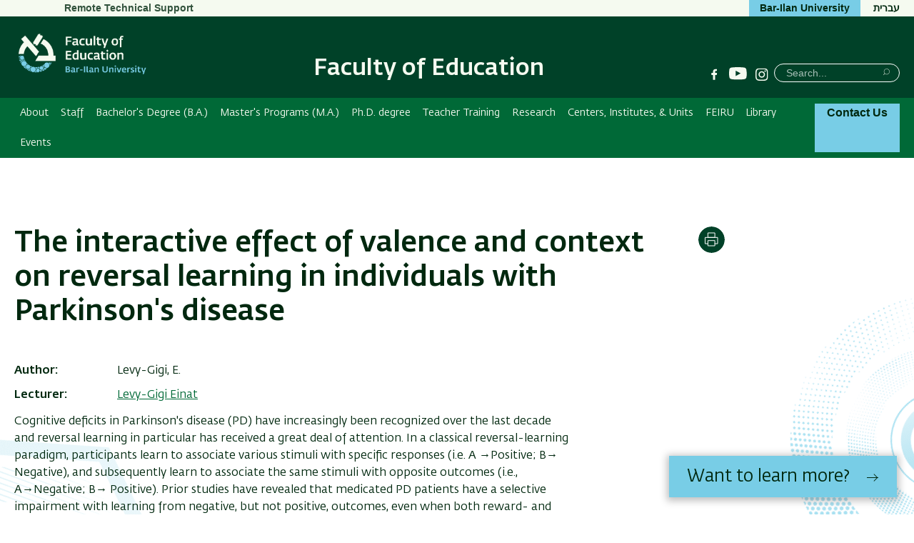

--- FILE ---
content_type: text/html; charset=UTF-8
request_url: https://education.biu.ac.il/en/node/9725
body_size: 16971
content:



<!DOCTYPE html>
<html lang="en" dir="ltr" prefix="content: http://purl.org/rss/1.0/modules/content/  dc: http://purl.org/dc/terms/  foaf: http://xmlns.com/foaf/0.1/  og: http://ogp.me/ns#  rdfs: http://www.w3.org/2000/01/rdf-schema#  schema: http://schema.org/  sioc: http://rdfs.org/sioc/ns#  sioct: http://rdfs.org/sioc/types#  skos: http://www.w3.org/2004/02/skos/core#  xsd: http://www.w3.org/2001/XMLSchema# ">
<head>
  <meta charset="utf-8" />
<script async src="https://www.googletagmanager.com/gtag/js?id=G-0KM5FWY3K1"></script>
<script>window.dataLayer = window.dataLayer || [];function gtag(){dataLayer.push(arguments)};gtag("js", new Date());gtag("set", "developer_id.dMDhkMT", true);gtag("config", "G-0KM5FWY3K1", {"groups":"default","page_placeholder":"PLACEHOLDER_page_location","allow_ad_personalization_signals":false});</script>
<link rel="canonical" href="https://education.biu.ac.il/en/node/9725" />
<meta property="og:site_name" content="Faculty of Education" />
<meta property="og:type" content="פירסום" />
<meta property="og:url" content="https://education.biu.ac.il/en/node/9725" />
<meta property="og:title" content="The interactive effect of valence and context on reversal learning in individuals with Parkinson&#039;s disease | Faculty of Education" />
<meta name="Generator" content="Drupal 10 (https://www.drupal.org)" />
<meta name="MobileOptimized" content="width" />
<meta name="HandheldFriendly" content="true" />
<meta name="viewport" content="width=device-width, initial-scale=1.0" />
<link rel="alternate" hreflang="en" href="https://education.biu.ac.il/en/node/9725" />

    <title>The interactive effect of valence and context on reversal learning in individuals with Parkinson&#039;s disease | Faculty of Education</title>

                
    <link rel="stylesheet" href="https://ict.biu.ac.il/themes/dolev21/components/biu_ds/dist/css/fonts.css?20230115">
    <link rel="stylesheet" media="all" href="/sites/education/files/css/css_nA0jR-QFT0mOF6avoJNrGgNUyvBteYOnE17-5CUEhQw.css?delta=0&amp;language=en&amp;theme=dolev21_sub&amp;include=eJw9i9EKwjAMAH-oXdAfGk2azWKaQJOK-3tF5t6O446KsNYygE5Y4sGdEz25trCxFiIbtZnCRcs2TONbJzKxgfaGyluZEqma8Ot-g27YhDPOCFO_tFrk3_w3q0-EXQyLZI9Dmu7JDw_ugMX5A9uEPF0" />
<link rel="stylesheet" media="all" href="/sites/education/files/css/css_TuIyB6we9HAyO2Wu-SqVckYI62rKSGl1nYhN_wURsRI.css?delta=1&amp;language=en&amp;theme=dolev21_sub&amp;include=eJw9i9EKwjAMAH-oXdAfGk2azWKaQJOK-3tF5t6O446KsNYygE5Y4sGdEz25trCxFiIbtZnCRcs2TONbJzKxgfaGyluZEqma8Ot-g27YhDPOCFO_tFrk3_w3q0-EXQyLZI9Dmu7JDw_ugMX5A9uEPF0" />


      <style media="print">
        * { color: #000 !important }
        #interested-btn, .editors-login, #region--search-n-social,
        .page-search-n-social, .p_navigation,
        .p_tabs, .p_sidebar-first, a.leader,
        .translation-link,
        #u1stLogoContainer,
        .u1st_accBtn,
        .page-biu-logo,
        #navigation, .page-highlight, .page-utils-col,
        .print-hide { display: none !important }
        .print-display-block { display: block !important }

        .page-site-name { align-self: center }
        .page-footer { border-top: 1px solid #ccc }
        .page-node .node > ul.links { margin-top: 2rem;border-top: none }
        .container--page-main { margin-bottom: 1rem; }
      </style>
      <style media="screen">
        .page-footer a { font-weight: normal }
      </style>
      
      

</head>
<body class=" role-anonymous anonymous path-node-9725 not-front body--not-front path-node page-node-type-publication relative">
<a href="#main-content" class="visually-hidden focusable skip-link">Skip to main content</a>
<a href="#primary" class="visually-hidden focusable skip-link">Skip to main Navigation</a>



<div class="page relative">

  <div class="page-header-top is-hidden-sm-down text-decoration-none">
    <div class="container container--wider">
      <div class="row">
                                <nav role="navigation" class="page-secondary-nav page-top-nav col">
          


 <!-- STARTS <div class="region region-header-nav"> -->


  
  <div id="" class="visually-hidden" role="heading" aria-level="2">Secondary Menu</div>
  

        


<ul id="superfish-menu-secondary-eng" class="menu sf-menu sf-menu-secondary-eng sf-horizontal sf-style-none  secondary-menu list-reset clearfix">
  
<li id="menu-secondary-eng-menu-link-contentd7d01a35-5e8e-4a7c-af52-8359f7584c27" class="sf-depth-1 sf-no-children sf-first secondary-menu__item"><a href="https://download.anydesk.com/AnyDesk.exe?_ga=2.25746169.519945818.1636878606-1337590636.1636878606" class="sf-depth-1 sf-external secondary-menu__link">Remote Technical Support</a></li>
</ul>

  


  <!-- ENDS </div>  class="region region-header-nav" -->


        </nav>

        <div class="header-utils flex-grow align-flipped col">
                                
          <a href="https://biu.ac.il/en" class="button button--lightblue logo-text-biu col" target="_blank"
             title="Bar-Ilan University Website">
            <span>Bar-Ilan University</span>
          </a>                                      <div id="page-langs" class="page-langs col- align-flipped"><a href="https://education.biu.ac.il" class="page-langs__link">עברית</a></div></div><!-- /.header-utils -->
      </div><!-- /.row -->
    </div><!-- /.container -->
  </div><!-- /.page-header-top -->

  <header id="header" class="page-header text-decoration-none" role="banner">
    <div class="container container--wider">
      <div class="row">
        <div class="col-xs-12 flex-md-up header-col-inner">
          


  

    


<div
  class="region-header block-branding ">

  

<div id="mobile-bottons" class="mobile-buttons is-hidden-md-up">
  <button class="btn-toggle btn-reset btn-toggle--menu relative" type="button">
    <span class="icon-burger" aria-hidden="true">
      <span class="icon-burger__bar"></span>
      <span class="icon-burger__bar"></span>
      <span class="icon-burger__bar"></span>
    </span>
    <i class="is-invisible btn-toggle--menu__text">Menu</i>
  </button>
        
            </div>


  <div class="page-biu-logo relative">
    <a class="biu-logo-link" href="/en" title="Home Faculty of Education" rel="home">
      <img
        class="biu-logo__img"
        src="/sites/education/themes/dolev21_sub/images/d/BIULogoEng@3x.png?20250526"
              alt="Faculty of Education Bar-Ilan University"/>
          </a><!-- /.biu-logo-link -->
  </div><!-- /.page-biu-logo -->

  <div id="site-name-and-slogan"
       class="is-hidden-sm-down page-site-name-and-slogan">
      <a id="site-name" class="site-name page-site-name" data-site-name-link="/en"
         href="/en"
                  title="Faculty of Education Bar-Ilan University"
                 rel="home">
                  <span>Faculty of Education</span>
              </a>
  </div><!-- /.site-name-and-slogan -->
</div><!-- .region-header -->



                    
<div id="region--search-n-social" class="region--search-n-social relative">
    <div id="date-layer-inner" class="page-heb-date is-hidden-sm-down"></div>
      <nav id="search-n-social" class="page-search-n-social">
      


<div id="block-dolev21-sub-biusociallinks" class="block block-biu-social-links is-hidden-sm-down biu-social-links-block block-biu-social-links-block">
  
  
      <ul class="social-links inline-block">
                    <li class="social-links__item social-links__item--facebook">
          <a href="https://www.facebook.com/FacultyOfEducationBIU" class="social-link social-link--facebook" target="_blank"><span class="social-link__txt is-invisible">Facebook</span></a>
        </li>
              <li class="social-links__item social-links__item--youtube">
          <a href="https://www.youtube.com/channel/UCj6NUoi3bg09Oqf2uW0LheQ" class="social-link social-link--youtube" target="_blank"><span class="social-link__txt is-invisible">YouTube</span></a>
        </li>
              <li class="social-links__item social-links__item--instagram">
          <a href="https://www.instagram.com/biu.education/" class="social-link social-link--instagram" target="_blank"><span class="social-link__txt is-invisible">Instagram</span></a>
        </li>
          </ul>
  </div>

<div class="search-block-form block block-search block-search--main inline-bl" data-drupal-selector="search-block-form" id="block-dolev21-sub-header-search" role="search">
  
      <div class="is-invisible" role="heading" aria-level="2">חיפוש</div>
    


  
    


<form action="/en/search/node" method="get" id="search-block-form" accept-charset="UTF-8" class="search-box__form">
  <div class="js-form-item form-item js-form-type-search form-type-search js-form-item-keys form-item-keys form-no-label">
      <label for="edit-keys" class="visually-hidden">Search</label>
        <input title="Enter the terms you wish to search for." placeholder="Search..." class="search-box__field form-search" data-drupal-selector="edit-keys" type="search" id="edit-keys" name="keys" value="" size="15" maxlength="128" />

        </div>




  <div data-drupal-selector="edit-actions" class="form-actions" id="edit-actions">

  
  <button  class="search-box__submit btn-reset button js-form-submit" data-drupal-selector="edit-submit" type="submit" id="edit-submit" value="Search" ><span class="btn__text btn__text--medium is-invisible">Search</span></button>




  </div>

</form>

  </div>

    </nav>
  </div>


        </div><!-- /.col-xs-12 -->
      </div><!-- /.row -->
    </div><!-- /.container -->
  </header> <!-- /.header -->

  <nav id="navigation" role="navigation" class="text-decoration-none page-navigation page-off-canvas">
    <div class="container container--wider">
      <div class="row">
        
        <div id="primary" class="page-main-nav col-md-12 flex-md-up">
          


 <!-- STARTS <div class="region region-main-nav"> -->

<div id="block-dolev21-sub-superfish-en-sub-aca" class="block block-superfish superfishmain-menu-english block-superfishmain-menu-english">
  
    
      


<ul id="superfish-main-menu-english" class="menu sf-menu sf-main-menu-english sf-horizontal sf-style-none  main-menu list-reset clearfix">
  
<li id="main-menu-english-menu-link-contente702b6f9-bf6a-448a-b016-26ad039b39f6" class="sf-depth-1 menuparent sf-first main-menu__item"><a href="/en/node/1" class="sf-depth-1 menuparent main-menu__link">About</a><ul><li id="main-menu-english-menu-link-contentd626bb1e-6cac-49ed-b719-3717aadefa65" class="sf-depth-2 sf-no-children sf-first main-menu__item"><a href="/en/node/90" class="sf-depth-2 main-menu__link">Greetings from the Founding Dean of Faculty</a></li><li id="main-menu-english-menu-link-content61cd5df1-bb58-4bb4-9474-a4d0d4521461" class="sf-depth-2 sf-no-children main-menu__item"><a href="/en/node/1" class="sf-depth-2 main-menu__link">About us</a></li><li id="main-menu-english-menu-link-content60b264de-c1f7-4ca1-b266-d9a1d6c377a4" class="sf-depth-2 sf-no-children main-menu__item"><a href="/en/node/3" class="sf-depth-2 main-menu__link">Location</a></li><li id="main-menu-english-menu-link-contentc0832369-de7a-4870-bfa0-3cdae9e9318b" class="sf-depth-2 sf-no-children main-menu__item"><a href="/en/node/10057" class="sf-depth-2 main-menu__link">Heads of School &amp; Faculty of Education: Past to Present</a></li><li id="main-menu-english-menu-link-content57c7a211-4acd-4cb8-b1ab-4fdeac0dedd2" class="sf-depth-2 sf-no-children sf-last main-menu__item"><a href="/en/awards" class="sf-depth-2 main-menu__link">Recipients of the Israel Prize in Education</a></li></ul></li><li id="main-menu-english-menu-link-contentb887c3d3-1293-4414-9cf3-fa7e343918a2" class="sf-depth-1 menuparent main-menu__item"><a href="/en/academic_staff" class="sf-depth-1 menuparent main-menu__link">Staff</a><ul><li id="main-menu-english-menu-link-contentf9afd47e-6075-4b87-9109-1eb7dfafd382" class="sf-depth-2 sf-no-children sf-first main-menu__item"><a href="/en/academic_staff" title="Faculty/Staff" class="sf-depth-2 main-menu__link">Senior faculty</a></li><li id="main-menu-english-menu-link-content72580dd9-0b74-49a5-9e94-403f726235db" class="sf-depth-2 sf-no-children main-menu__item"><a href="/en/junior-faculty" title="Junior faculty" class="sf-depth-2 main-menu__link">Junior faculty</a></li><li id="main-menu-english-menu-link-content44b7811f-4197-4a8a-b01e-08eabe599f51" class="sf-depth-2 sf-no-children main-menu__item"><a href="/en/node/5393" title="Sessional instructors" class="sf-depth-2 main-menu__link">Sessional instructors</a></li><li id="main-menu-english-menu-link-content3838442f-27f4-4ba4-b41d-8461eb03f776" class="sf-depth-2 sf-no-children main-menu__item"><a href="/en/administrative_staff" title="Administrative Staff" class="sf-depth-2 main-menu__link">Administrative Staff</a></li><li id="main-menu-english-menu-link-contentf654cd09-4e9d-4f23-bbdc-5c5d99a43974" class="sf-depth-2 sf-no-children main-menu__item"><a href="/en/node/5395" title="Retired Staff" class="sf-depth-2 main-menu__link">Retired Staff</a></li><li id="main-menu-english-menu-link-content670d5186-ae18-4ef9-a694-fa06f5e55325" class="sf-depth-2 sf-no-children main-menu__item"><a href="/en/memorium" class="sf-depth-2 main-menu__link">In Memorium - Deceased Staff</a></li></ul></li><li id="main-menu-english-menu-link-contente2a1d13c-91fe-4bab-8ad5-90d41f83a56b" class="sf-depth-1 menuparent main-menu__item"><a href="/en/node/108" title="Bachelor&#039;s degree" class="sf-depth-1 menuparent main-menu__link">Bachelor&#039;s Degree (B.A.)</a><ul><li id="main-menu-english-menu-link-content4db6d407-5a1a-4898-8393-586687b9a9bb" class="sf-depth-2 menuparent sf-first main-menu__item"><a href="/en/node/16" class="sf-depth-2 menuparent main-menu__link">Study Programs</a><ul><li id="main-menu-english-menu-link-contentc053868a-eaaa-4767-8d11-b7228dd15d45" class="sf-depth-3 sf-no-children sf-first main-menu__item"><a href="/en/node/10171" class="sf-depth-3 main-menu__link">Leadership, Organizational Development and Policy in Education</a></li><li id="main-menu-english-menu-link-contentbb0f4776-f6e2-4cd7-a649-0c8a0ac2a0ef" class="sf-depth-3 sf-no-children main-menu__item"><a href="/en/node/9824" class="sf-depth-3 main-menu__link">Special Education</a></li><li id="main-menu-english-menu-link-contentc86ab944-7b2b-4547-87e6-bd1a91c01f72" class="sf-depth-3 sf-no-children sf-last main-menu__item"><a href="/en/node/431" class="sf-depth-3 main-menu__link">Educational Counseling</a></li></ul></li><li id="main-menu-english-menu-link-contentcbce45d4-521c-4383-b276-beb9a6ab95c2" class="sf-depth-2 sf-no-children main-menu__item"><a href="/en/node/108" title="General Information" class="sf-depth-2 main-menu__link">General Information</a></li><li id="main-menu-english-menu-link-content4abd7995-cf43-4ba5-90ab-8d7545879324" class="sf-depth-2 sf-no-children sf-last main-menu__item"><a href="https://biuinternational.com/admissions/how-to-apply/" class="sf-depth-2 sf-external main-menu__link">Admission requirements  with a foreign diploma</a></li></ul></li><li id="main-menu-english-menu-link-content7b21c0be-ab48-40d1-9f4d-41190a934c00" class="sf-depth-1 menuparent main-menu__item"><a href="/en/MA" class="sf-depth-1 menuparent main-menu__link">Master&#039;s Programs (M.A.)</a><ul><li id="main-menu-english-menu-link-content90ba3dd1-590a-4e42-8658-c10439fbc356" class="sf-depth-2 sf-no-children sf-first main-menu__item"><a href="https://education.biu.ac.il/en/MA" class="sf-depth-2 sf-external main-menu__link">Study Programs</a></li><li id="main-menu-english-menu-link-content285a82f6-9a81-4f22-839d-6f3af49f3b9c" class="sf-depth-2 sf-no-children main-menu__item"><a href="https://education.biu.ac.il/en/node/4897" class="sf-depth-2 sf-external main-menu__link">Courses - Syllabuses</a></li><li id="main-menu-english-menu-link-contentc0b801d2-6081-4eaf-a6e7-87cab74c4ba8" class="sf-depth-2 sf-no-children sf-last main-menu__item"><a href="https://education.biu.ac.il/en/node/9924" class="sf-depth-2 sf-external main-menu__link">Guide for thesis writers</a></li></ul></li><li id="main-menu-english-menu-link-content98cd85d2-d96f-46bc-8777-85e3056be47b" class="sf-depth-1 menuparent main-menu__item"><a href="/en/node/115" class="sf-depth-1 menuparent main-menu__link">Ph.D. degree</a><ul><li id="main-menu-english-menu-link-contentac719a8f-79bd-4052-9ab7-9d8962f5ab2d" class="sf-depth-2 sf-no-children sf-first main-menu__item"><a href="https://education.biu.ac.il/en/node/9923" class="sf-depth-2 sf-external main-menu__link">Forms for Graduate Students (Ph.D.) </a></li><li id="main-menu-english-menu-link-content418ef2b9-0ad3-4646-a6a7-6266fb081ebc" class="sf-depth-2 sf-no-children sf-last main-menu__item"><a href="/en/node/115" class="sf-depth-2 main-menu__link">General Information</a></li></ul></li><li id="main-menu-english-menu-link-contentfddcd3ba-0e74-4152-b844-852191495aa5" class="sf-depth-1 menuparent main-menu__item"><a href="/en/node/148" class="sf-depth-1 menuparent main-menu__link">Teacher Training</a><ul><li id="main-menu-english-menu-link-contente9ab6cc3-d924-4000-abee-32cda93f7ea8" class="sf-depth-2 sf-no-children sf-first main-menu__item"><a href="/en/node/148" class="sf-depth-2 main-menu__link">General Information</a></li><li id="main-menu-english-menu-link-contentf02a7a4c-bb35-4d9b-83da-2b02846c4029" class="sf-depth-2 sf-no-children main-menu__item"><a href="https://education.biu.ac.il/en/node/9927" class="sf-depth-2 sf-external main-menu__link">Study Tracks</a></li><li id="main-menu-english-menu-link-content894f4e10-918a-483f-9600-b253805413fc" class="sf-depth-2 sf-no-children main-menu__item"><a href="https://education.biu.ac.il/en/node/2178" class="sf-depth-2 sf-external main-menu__link">List of Lecturers</a></li><li id="main-menu-english-menu-link-content50371b78-e5a5-4c91-abf4-96eafb78a390" class="sf-depth-2 menuparent main-menu__item"><a href="/en/node/2108" class="sf-depth-2 menuparent main-menu__link">Internship Program</a><ul><li id="main-menu-english-menu-link-content21200c4f-a311-4f00-86a6-4d0afdf8a357" class="sf-depth-3 sf-no-children sf-first sf-last main-menu__item"><a href="/en/node/2108" class="sf-depth-3 main-menu__link">Information for third-year students before internship</a></li></ul></li><li id="main-menu-english-menu-link-content4eb01158-2d66-49c3-95a3-dddce541906b" class="sf-depth-2 sf-no-children main-menu__item"><a href="https://education.biu.ac.il/en/node/9946" class="sf-depth-2 sf-external main-menu__link">Some words from the heads of track in the Teacher Education Program</a></li></ul></li><li id="main-menu-english-menu-link-contentd0fc9644-3cba-4c0a-945e-d84a7244feae" class="sf-depth-1 menuparent main-menu__item"><a href="/en/node/2402" title="" class="sf-depth-1 menuparent main-menu__link">Research</a><ul><li id="main-menu-english-menu-link-contentc61c211b-c797-4ff6-8d3d-65da1dfe727b" class="sf-depth-2 sf-no-children sf-first main-menu__item"><a href="/en/node/2402" class="sf-depth-2 main-menu__link">Research Labs</a></li><li id="main-menu-english-menu-link-contentdc3303a5-0f8f-48dd-8a8a-73946863082f" class="sf-depth-2 sf-no-children main-menu__item"><a href="https://education.biu.ac.il/research_students" class="sf-depth-2 sf-external main-menu__link">Research Students</a></li><li id="main-menu-english-menu-link-content4f7d7c37-3388-4e6f-821c-3f2a0b51d5fd" class="sf-depth-2 sf-no-children main-menu__item"><a href="/en/publications4" class="sf-depth-2 main-menu__link">Publications</a></li><li id="main-menu-english-menu-link-content5c3e211d-1991-4d31-ae83-40254c09f336" class="sf-depth-2 sf-no-children main-menu__item"><a href="/en/en/dissertation" class="sf-depth-2 main-menu__link">Theses &amp; Dissertations</a></li><li id="main-menu-english-menu-link-content168ba666-5d8e-4dad-9937-be91fe6e70a3" class="sf-depth-2 sf-no-children main-menu__item"><a href="/en/node/6025" title="New in Education and Research" class="sf-depth-2 main-menu__link">New in Education and Research</a></li><li id="main-menu-english-menu-link-content70dc03e2-07fc-44c2-8d6d-5fe8678d67fc" class="sf-depth-2 sf-no-children main-menu__item"><a href="/en/node/8463" class="sf-depth-2 main-menu__link">Research Interests</a></li></ul></li><li id="main-menu-english-menu-link-contentb484ecb7-c373-44e2-9cb9-0b07dc4f942d" class="sf-depth-1 menuparent main-menu__item"><a href="/en/node/12289" class="sf-depth-1 menuparent main-menu__link">Centers, Institutes, &amp; Units</a><ul><li id="main-menu-english-menu-link-contentc563cd4f-3901-4156-9906-bada09f25e7f" class="sf-depth-2 sf-no-children sf-first main-menu__item"><a href="/en/tvstudios" title="" class="sf-depth-2 main-menu__link">Digital Media Labs / TV studios</a></li><li id="main-menu-english-menu-link-contentf7df4ca7-36ee-43e9-970b-895449bb8d64" class="sf-depth-2 menuparent main-menu__item"><a href="https://education.biu.ac.il/en/hlb" class="sf-depth-2 sf-external menuparent main-menu__link">HaLev, The Center for Simulation in Education</a><ul><li id="main-menu-english-menu-link-content63bf77bb-71b5-45d6-8640-eccbcb1c1a52" class="sf-depth-3 sf-no-children sf-first main-menu__item"><a href="https://education.biu.ac.il/en/node/5531" class="sf-depth-3 sf-external main-menu__link">About HaLev</a></li><li id="main-menu-english-menu-link-content290d3cf2-1a17-4e88-91b5-dbd656231f52" class="sf-depth-3 sf-no-children main-menu__item"><a href="https://education.biu.ac.il/en/node/5527" class="sf-depth-3 sf-external main-menu__link">HaLev&#039;s Unique Structure</a></li><li id="main-menu-english-menu-link-content4fcd2787-97aa-43a0-8c5e-955eb6f9dec0" class="sf-depth-3 sf-no-children main-menu__item"><a href="https://education.biu.ac.il/en/node/5528" class="sf-depth-3 sf-external main-menu__link">Samal Program - Simulation for Teaching</a></li><li id="main-menu-english-menu-link-content868c65ec-cdb7-4c72-af82-3d9f3d3d6259" class="sf-depth-3 sf-no-children main-menu__item"><a href="https://education.biu.ac.il/en/node/5529" class="sf-depth-3 sf-external main-menu__link">Contact Us</a></li><li id="main-menu-english-menu-link-content842d3a13-3898-4fac-92ea-fbd25a40c8de" class="sf-depth-3 sf-no-children main-menu__item"><a href="https://education.biu.ac.il/en/node/5530" class="sf-depth-3 sf-external main-menu__link">Instructional videos</a></li><li id="main-menu-english-menu-link-contentc0291cdf-7d4f-4567-a55e-63cf6c11a92c" class="sf-depth-3 sf-no-children sf-last main-menu__item"><a href="https://education.biu.ac.il/en/node/5545" class="sf-depth-3 sf-external main-menu__link">Testimonials</a></li></ul></li><li id="main-menu-english-menu-link-content41f60259-4c4e-4705-a94b-9de434330e20" class="sf-depth-2 menuparent main-menu__item"><a href="https://education.biu.ac.il/en/node/2324" class="sf-depth-2 sf-external menuparent main-menu__link">The Department for Professional Development</a><ul><li id="main-menu-english-menu-link-contentf926a76d-a5c1-488b-aa21-b08732bb9798" class="sf-depth-3 sf-no-children sf-first main-menu__item"><a href="https://education.biu.ac.il/en/node/2324" class="sf-depth-3 sf-external main-menu__link">Courses and programs in the department</a></li><li id="main-menu-english-menu-link-content04da9daf-48e8-43c3-b6f7-05430e734d52" class="sf-depth-3 sf-no-children sf-last main-menu__item"><a href="https://education.biu.ac.il/en/node/2004" class="sf-depth-3 sf-external main-menu__link">PAIRS- Program for training facilitators for group work with couples and family</a></li></ul></li><li id="main-menu-english-menu-link-content080868d1-8ba6-4988-9046-ba124ead047d" class="sf-depth-2 sf-no-children main-menu__item"><a href="https://education.biu.ac.il/en/node/216" class="sf-depth-2 sf-external main-menu__link">Pedagogical-Technological Center</a></li><li id="main-menu-english-menu-link-content81e22f77-e8c5-4041-8fc2-79baa4c8474c" class="sf-depth-2 sf-no-children main-menu__item"><a href="https://education.biu.ac.il/en/node/9988" class="sf-depth-2 sf-external main-menu__link">Centers</a></li><li id="main-menu-english-menu-link-content3660f9b0-5bc5-4ae8-a34b-1a180fae31e8" class="sf-depth-2 sf-no-children main-menu__item"><a href="https://education.biu.ac.il/en/node/9961" class="sf-depth-2 sf-external main-menu__link">Chairs</a></li><li id="main-menu-english-menu-link-contentc8963e73-8916-4957-825f-5b4271fd20da" class="sf-depth-2 menuparent main-menu__item"><a href="/en/node/11604" class="sf-depth-2 menuparent main-menu__link">Diversity Equity and Inclusion</a><ul><li id="main-menu-english-menu-link-contenta52b8a73-7d4b-473b-bba2-e83efa7ff794" class="sf-depth-3 sf-no-children sf-first main-menu__item"><a href="/en/node/11606" class="sf-depth-3 main-menu__link">About us</a></li><li id="main-menu-english-menu-link-content1c10a541-4094-4007-8ea6-206da587cce4" class="sf-depth-3 sf-no-children main-menu__item"><a href="/en/node/11609" class="sf-depth-3 main-menu__link">Vision, Purpose &amp; Mission</a></li><li id="main-menu-english-menu-link-contenta394acae-4796-45d8-9485-3a0623d8d991" class="sf-depth-3 sf-no-children main-menu__item"><a href="/en/node/12199" class="sf-depth-3 main-menu__link">Events &amp; Activities</a></li><li id="main-menu-english-menu-link-content24db5b88-b22d-41ba-a72c-afde6a9225de" class="sf-depth-3 sf-no-children main-menu__item"><a href="/en/node/11611" class="sf-depth-3 main-menu__link">Belonging &amp; Partnership</a></li></ul></li><li id="main-menu-english-menu-link-content4202f9b7-cbb7-43f0-9aeb-40df1a61718b" class="sf-depth-2 sf-no-children main-menu__item"><a href="https://education.biu.ac.il/en/node/9962" class="sf-depth-2 sf-external main-menu__link">Institutes</a></li><li id="main-menu-english-menu-link-content6b52fd97-edde-468f-ad45-56cc3f2d7114" class="sf-depth-2 menuparent sf-last main-menu__item"><a href="https://education.biu.ac.il/en/node/6767" class="sf-depth-2 sf-external menuparent main-menu__link">The Institute for Community Education and Research</a><ul><li id="main-menu-english-menu-link-contentc0df9c6a-8b33-4b25-a03c-c41305a39633" class="sf-depth-3 sf-no-children sf-first main-menu__item"><a href="https://education.biu.ac.il/en/node/7122" class="sf-depth-3 sf-external main-menu__link">About us</a></li><li id="main-menu-english-menu-link-content173c78a1-f99d-492f-9931-7669d5af0fa3" class="sf-depth-3 sf-no-children main-menu__item"><a href="https://education.biu.ac.il/en/node/6831/edit" class="sf-depth-3 sf-external main-menu__link">Additional Activities</a></li><li id="main-menu-english-menu-link-contentb17329b8-6f5f-4517-9c22-803bf5eaf1c9" class="sf-depth-3 sf-no-children main-menu__item"><a href="https://education.biu.ac.il/en/%D7%94%D7%9E%D7%9B%D7%95%D7%9F%20%D7%9C%D7%97%D7%99%D7%A0%D7%95%D7%9A%20%D7%95%D7%9E%D7%97%D7%A7%D7%A8%20%D7%A7%D7%94%D7%99%D7%9C%D7%AA%D7%99" class="sf-depth-3 sf-external main-menu__link">Goals</a></li><li id="main-menu-english-menu-link-content3442b241-0b5a-4585-8f8f-17dbe5edf402" class="sf-depth-3 sf-no-children main-menu__item"><a href="https://education.biu.ac.il/en/node/6879" class="sf-depth-3 sf-external main-menu__link">Publications</a></li><li id="main-menu-english-menu-link-contentddd1d0d4-abfb-4bcf-a868-364e6157bea7" class="sf-depth-3 sf-no-children main-menu__item"><a href="https://education.biu.ac.il/en/node/6880" class="sf-depth-3 sf-external main-menu__link">Seminars and Conferences</a></li><li id="main-menu-english-menu-link-contentd6a88e93-d18f-4976-aea7-5127ca8368b5" class="sf-depth-3 sf-no-children main-menu__item"><a href="https://education.biu.ac.il/en/node/6833" class="sf-depth-3 sf-external main-menu__link">Research Endeavors</a></li><li id="main-menu-english-menu-link-contentff188adf-0789-4ca0-986e-8aab34285a3b" class="sf-depth-3 sf-no-children sf-last main-menu__item"><a href="https://education.biu.ac.il/en/node/6832" class="sf-depth-3 sf-external main-menu__link">Staff</a></li></ul></li></ul></li><li id="main-menu-english-menu-link-contentea233e97-170d-4c86-a5fc-670af8c93830" class="sf-depth-1 menuparent main-menu__item"><a href="/en/International-Relations-Unit" title="International Relations Unit" class="sf-depth-1 menuparent main-menu__link">FEIRU</a><ul><li id="main-menu-english-menu-link-contentc4127556-a28e-489b-a93a-3250ecffc799" class="sf-depth-2 sf-no-children sf-first main-menu__item"><a href="/en/International-Relations-Unit" class="sf-depth-2 main-menu__link">International Relations Unit - FEIRU</a></li><li id="main-menu-english-menu-link-content874df9de-1453-46e4-b97f-ff8d9ae416db" class="sf-depth-2 sf-no-children main-menu__item"><a href="/en/node/12013" title="About the International Relations Unit" class="sf-depth-2 main-menu__link">About Us</a></li><li id="main-menu-english-menu-link-contentfdc977bd-73e3-42ab-8ab6-06f5609560f5" class="sf-depth-2 sf-no-children main-menu__item"><a href="/en/node/12014" class="sf-depth-2 main-menu__link">International Students</a></li><li id="main-menu-english-menu-link-content3d19a48b-4752-40b6-82d3-93340f26532b" class="sf-depth-2 sf-no-children main-menu__item"><a href="/en/node/12015" class="sf-depth-2 main-menu__link">Overseas Fellowships</a></li><li id="main-menu-english-menu-link-content6e3748b4-b6eb-4d42-98a0-4a136c59ead1" class="sf-depth-2 sf-no-children main-menu__item"><a href="/en/node/12016" class="sf-depth-2 main-menu__link">Partners &amp; Network</a></li><li id="main-menu-english-menu-link-contentbd6680de-e958-462a-adcf-eefa95463520" class="sf-depth-2 sf-no-children sf-last main-menu__item"><a href="/en/node/12196" class="sf-depth-2 main-menu__link">Global Engagement Highlights</a></li></ul></li><li id="main-menu-english-menu-link-contentc48ae3ab-836e-4a6a-9082-3ba893e99f24" class="sf-depth-1 menuparent main-menu__item"><a href="/en/lib" title="" class="sf-depth-1 menuparent main-menu__link">Library</a><ul><li id="main-menu-english-menu-link-contentda7ae6ad-4d79-4bd3-b5c6-f36a90e63c1a" class="sf-depth-2 sf-no-children sf-first main-menu__item"><a href="/en/lib" title="Library of Education" class="sf-depth-2 main-menu__link">Library of Education</a></li><li id="main-menu-english-menu-link-content019db27d-0566-4fb1-973d-18321f7f4a1d" class="sf-depth-2 sf-no-children main-menu__item"><a href="/en/node/220" title="Useful Information" class="sf-depth-2 main-menu__link">Useful Information</a></li><li id="main-menu-english-menu-link-contentc73132f5-acf7-465a-aba1-262fbcecbe62" class="sf-depth-2 sf-no-children main-menu__item"><a href="/en/node/228" class="sf-depth-2 main-menu__link">Syllabuses</a></li><li id="main-menu-english-menu-link-content2318c722-f2a2-4f0e-bad9-3728842cf1b7" class="sf-depth-2 sf-no-children main-menu__item"><a href="/en/node/218" title="New Books" class="sf-depth-2 main-menu__link">New Books</a></li><li id="main-menu-english-menu-link-contenteef4ac25-99df-4b0f-9bd1-4f7528356d3f" class="sf-depth-2 sf-no-children main-menu__item"><a href="https://biu.primo.exlibrisgroup.com/discovery/search?vid=972BIU_INST%3A972BIU&amp;lang=en" class="sf-depth-2 sf-external main-menu__link">Online Catalog</a></li><li id="main-menu-english-menu-link-content581b021f-fada-4687-b137-4eeabd1ddef1" class="sf-depth-2 sf-no-children main-menu__item"><a href="/en/node/2976" title="Electronic Resources" class="sf-depth-2 main-menu__link">Electronic Resources</a></li><li id="main-menu-english-menu-link-content2f4f207b-633b-480e-84c5-514e8a27331f" class="sf-depth-2 sf-no-children main-menu__item"><a href="/en/node/5463" title="Reference Citations" class="sf-depth-2 main-menu__link">Reference Citations</a></li><li id="main-menu-english-menu-link-content703f848a-b497-4b70-af8f-4ce090794f14" class="sf-depth-2 sf-no-children sf-last main-menu__item"><a href="/en/node/5844" title="Bar-Ilan Libraries facebook" class="sf-depth-2 main-menu__link">Facebook</a></li></ul></li><li id="main-menu-english-menu-link-contentcac4a705-1688-46b1-83fb-00f2e4ff0724" class="sf-depth-1 sf-no-children main-menu__item"><a href="/en/events/272" title="Events" class="sf-depth-1 main-menu__link">Events</a></li>
</ul>

  </div>


  <!-- ENDS </div>  class="region region-main-nav" -->


          
          <a href="/en/contact" class="button button--lightblue page-main-nav__button bold contact-btn-desktop is-hidden-sm-down">Contact Us</a>
        </div>

        <div id="sec-nav" class="sec-nav is-hidden-md-up">
          
        </div>
      </div><!-- /.row -->
    </div><!-- /.container -->
  </nav>
    <div class="dialog-off-canvas-main-canvas page__content-wrapper" data-off-canvas-main-canvas>
    




<img class="absolute bg-img bg-img--body-first" alt="" src="/themes/dolev21/images/backgrounds/shape-hexagon-lightblue-half-right.png" />
<img class="absolute bg-img bg-img--body-last" alt="" src="/themes/dolev21/images/backgrounds/shape-circle-lightblue-half-left.png" />

<div class="container container--page-main">
  
  <div role="main" class="row page-main-wrapper">
  <main id="main-content" class="page-content col-md-12">

    <div class="row">
       <div class="col-md-9 page-title-wrapper--node">
                     


 <!-- STARTS <div class="region region-page-title"> -->

<div id="block-dolev21-sub-page-title--2" class="block block-core page-title-block block-page-title-block">
  
    
      
  <h1 class="page-title heading--primary MgB-3">
<span>The interactive effect of valence and context on reversal learning in individuals with Parkinson&#039;s disease</span>
</h1>


  </div>


  <!-- ENDS </div>  class="region region-page-title" -->

                 </div>
      <div class="page-utils col-md-3 text-decoration-none flex-sm-down">
        


 <!-- STARTS <div class="region region-page-utils"> -->

  
    
      


  
   
      <div class="page-util">
    <button type="button"
            class="page-util__btn btn-print btn-reset"
            title="Print"
            onclick="window.print()">
      <span class="is-invisible">Print</span>
    </button>
    </div>

  </div>


  <!-- ENDS </div>  class="region region-page-utils" -->

<!-- /end of region page.page_utils- -->
      </div>
      <div class="col-md-12">
        


 <!-- STARTS <div class="region region-content"> -->


      <article about="/en/node/9725" class="node node--type-publication node--view-mode-full node--9725">

  
    

  

  
  
  <div class="field field-publication-author field--field-publication-author field--type-string field--label-inline field--bundle-publication">
    <div class="field__label">Author</div>
                  <div class="field__item field__item--field-publication-author">Levy-Gigi, E. </div>
            </div>

  
  <div class="field field-publication-academic-staff field--field-publication-academic-staff field--type-entity-reference field--label-inline field--bundle-publication">
    <div class="field__label">Lecturer</div>
                  <div class="field__item field__item--field-publication-academic-staff"><a href="/en/node/7896" hreflang="en">Levy-Gigi Einat</a></div>
            </div>

  
            <div class="field field-description-long-text field--field-description-long-text field--type-text-long field--label-hidden field--bundle-publication field__item field__item--field-description-long-text"><p dir="ltr">Cognitive deficits in Parkinson's disease (PD) have increasingly been recognized over the last decade and reversal learning in particular has received a great deal of attention. In a classical reversal-learning paradigm, participants learn to associate various stimuli with specific responses (i.e. A →Positive; B→ Negative), and subsequently learn to associate the same stimuli with opposite outcomes (i.e., A→Negative; B→ Positive). Prior studies have revealed that medicated PD patients have a selective impairment with learning from negative, but not positive, outcomes, even when both reward- and punishment-related stimuli were equally relevant. The aim of the present study was to further understand this impairment by applying a novel reversal-learning paradigm, which enables the differentiation between positive/negative and cue/context reversal impairments. Twenty-seven medicated PD patients and twenty-nine healthy individuals matched for age, gender and education completed the cue-context reversal learning paradigm. The results revealed no significant differences in context reversal learning between individuals with PD and healthy controls. However, in cue reversal learning, healthy controls were significantly better at performing positive-to-negative reversal trials compared to individuals with PD, while individuals with PD were significantly better in negative-to-positive reversal trials compared to healthy controls. As such, the present study distinguishes between different types of reversal learning and suggests that different neural circuits are responsible for context and cue learning. These results improve our understanding of the possible effects of dopaminergic medications and may have important clinical implications. </p>
</div>
      
  
            <div class="field field-publication-details field--field-publication-details field--type-text-long field--label-hidden field--bundle-publication field__item field__item--field-publication-details"><p dir="ltr"><strong>Levy-Gigi, E</strong>., Haim-Nahum, S., Hall, J.M., Crouse, J.J., Winwood-Smith, R., Lewis, S.J.G., &amp; Moustafa, A.A. (2019)</p>

<p dir="ltr"><a href="https://go.openathens.net/redirector/biu.ac.il?url=https://doi.org/10.1016/j.neulet.2018.11.006" target="_blank" rel="noreferrer noopener">The interactive effect of valence and context on reversal learning in individuals with Parkinson's disease. </a><em>Neuroscience Letters, 692</em>(23), 216-224. <strong>DOI: </strong>10.1016/j.neulet.2018.11.006</p>
</div>
      

  <div class="field field-taxonomy-keywords field--field-taxonomy-keywords field--type-entity-reference field--label-inline field--bundle-publication">
    <div class="field__label">Keywords</div>
          <ul
        class="field__items field__items--label-inline field__items--list field__items--field-taxonomy-keywords field__items--type-entity-reference">
                  <li class="field__item field__item--field-taxonomy-keywords field__item--type-entity-reference"><a href="/en/taxonomy/term/2892" hreflang="und">Valence</a></li>
                  <li class="field__item field__item--field-taxonomy-keywords field__item--type-entity-reference"><a href="/en/taxonomy/term/3783" hreflang="und">Reversal</a></li>
                  <li class="field__item field__item--field-taxonomy-keywords field__item--type-entity-reference"><a href="/en/taxonomy/term/3782" hreflang="und">Parkinson&#039;s disease</a></li>
                  <li class="field__item field__item--field-taxonomy-keywords field__item--type-entity-reference"><a href="/en/taxonomy/term/910" hreflang="und">learning</a></li>
                  <li class="field__item field__item--field-taxonomy-keywords field__item--type-entity-reference"><a href="/en/taxonomy/term/3781" hreflang="und">Dopamine</a></li>
                  <li class="field__item field__item--field-taxonomy-keywords field__item--type-entity-reference"><a href="/en/taxonomy/term/3780" hreflang="und">Cue</a></li>
                  <li class="field__item field__item--field-taxonomy-keywords field__item--type-entity-reference"><a href="/en/taxonomy/term/3779" hreflang="und">Context</a></li>
              </ul>
      </div>


      <p class="last-updated-date FSz-6 MgT-1_5 MgB-1_5">Last Updated Date : 24/01/2019</p>
  </article>

  


  <!-- ENDS </div>  class="region region-content" -->


      </div>
    </div><!-- ./row  -->
  </main><!-- /.main-content -->
  </div><!-- /.row ./page-main-wrapper --->
</div><!-- /.container -->

  





  </div>

  <div class="footer-bg relative">
    <img class="absolute bg-img footer-bg__img" alt="" src="/themes/dolev21/images/backgrounds/footer-bg-en.png"/>
    <div class="container">
      <footer role="contentinfo" class="page-footer row row--gutter-bigger">
        <div class="footer__col col-md-3 col-sm-4">
                      <a href="https://www.biu.ac.il/en" aria-label=Bar-Ilan University main website>
              <svg viewBox="0 0 833.28 309.62" width="134" height="50" viewBox="0 0 134 50" class="footer-logo">>
                <path fill="#73caeb"
                      d="M576.34,259.41a16.3,16.3,0,0,0-6.57,1.46l.89,5.37a13.55,13.55,0,0,1,3.7-.63c3.08,0,4.69,1.82,4.69,5.11,0,7.45-5,12.6-12.66,13l-1.51-24.28-6.46.74,1.77,29.89c.68.05,1.3.11,2.29.11,14.07,0,23.18-8,23.18-20.37C585.66,263.32,582.17,259.41,576.34,259.41Z"></path>
                <path fill="#73caeb" d="M590.46,260.09v6h4.16v11.57h6.67V260.09Z"></path>
                <path fill="#73caeb"
                      d="M623.84,260.09H608.17V266h4.63a18.67,18.67,0,0,0-2.55,9.7c0,8.9,4.9,14.58,12.87,14.58,8.64,0,14.11-6.56,14.11-16.93C637.23,264.31,633,260.09,623.84,260.09Zm-.25,24.17c-4.12,0-6.46-3.59-6.46-9.48a16.77,16.77,0,0,1,2.24-8.81H623c5.47,0,7.39,2,7.39,7.82C630.36,280.45,627.85,284.26,623.59,284.26Z"></path>
                <path fill="#73caeb"
                      d="M663.18,270.5c-.1-7.23-3.07-10.41-10-10.41H641.93v6h9.16c4.17,0,5.37,1.25,5.42,6.15.06,2,.06,4.26.06,6.56,0,4.53-.06,9-.06,10.73h6.67c0-2.29.05-8.23.05-13.44C663.23,273.94,663.23,272,663.18,270.5Z"></path>
                <path fill="#73caeb"
                      d="M690.58,283.53c0-1.41.1-5.88.1-8.75,0-1.67,0-3.12,0-4.48-.21-7.08-3.12-10.21-9.9-10.21H670.36v6h8.19c4.16,0,5.31,1.25,5.47,6.15.05,2.13.05,5,.05,8.33v3H669.64l-.62,6h24.79l1.15-6Z"></path>
                <path fill="#73caeb" d="M696.63,260.09v6h4.16v11.57h6.67V260.09Z"></path>
                <path fill="#73caeb"
                      d="M728.25,283.64l-.84-23.55H714.75v6H721l.68,17.45h-8.91l-.67,6h15.68A42.87,42.87,0,0,0,728.25,283.64Z"></path>
                <path fill="#73caeb" d="M734.5,260.09v6h4.59v23.44h6.66V260.09Z"></path>
                <path fill="#73caeb"
                      d="M781.07,265.72a4.14,4.14,0,0,0-2.29-3.86,26.77,26.77,0,0,0-5.63-2.55l-2.76,4.95c1.25.83,2.24,1.41,3.12,1.93s1,.88,1,1.56c0,1.19-.83,4-2.7,8.8L757.63,259l-4.9,4,3.54,4.38a97.39,97.39,0,0,0-2.87,17.71l0,4.43h6.31l.52-17.29,15.21,18.85,4.85-4.11L775,280.51C778.83,274.26,781.07,268.84,781.07,265.72Z"></path>
                <path fill="#73caeb"
                      d="M551.34,270.77c-.11-7.35-3.29-10.68-10.22-10.68H522.24v6h17.22c4.37,0,5.2,1.35,5.3,6.15.06,2,.12,4.21.12,6.56,0,3.75-.12,7.81-.12,10.73h6.52c.11-2.71.16-7,.16-11.25C551.44,275.67,551.39,273,551.34,270.77Zm-18.26-5.65h-5.69c0,.28-.11.61-.16,1a112.84,112.84,0,0,0-1.11,13.18c0,1.77.1,3.12.21,4.38-.37.05-1.15.05-2.3.05-.93,0-1.82,0-2.76-.05l-.68,5.88c1.57,0,3.08.05,5.11.05s3.88-.05,6.43-.15c.2-2.09.52-4.48.57-6.25-.15-2.3-.31-5.37-.31-8.18,0-1.79.27-6.29.57-8.91C533,265.72,533,265.39,533.08,265.12Z"></path>
                <path fill="#73caeb" d="M337.92,260.09v6h4.43v30.31H349v-36.3Z"></path>
                <path fill="#73caeb" d="M382.71,260.09v6h4.18v11.57h6.66V260.09Z"></path>
                <path fill="#73caeb"
                      d="M428.51,265.72a4.13,4.13,0,0,0-2.3-3.86,26.64,26.64,0,0,0-5.62-2.55l-2.76,4.95c1.25.83,2.24,1.4,3.12,1.93s1,.88,1,1.56c0,1.19-.83,4-2.71,8.79L405.06,259l-4.9,4,3.55,4.38a95.5,95.5,0,0,0-2.86,17.71l-.05,4.43h6.29l.52-17.29,15.22,18.85,4.84-4.12-5.21-6.46C426.26,274.26,428.51,268.84,428.51,265.72Z"></path>
                <path fill="#73caeb" d="M433.75,260.09l-.68,5.88h14.19l.67-5.88Z"></path>
                <path fill="#73caeb"
                      d="M475.45,270.5c-.1-7.23-3.07-10.41-10-10.41H454.19v6h9.18c4.16,0,5.35,1.25,5.41,6.15.06,2,.06,4.26.06,6.56,0,4.53-.06,9-.06,10.73h6.67c0-2.29.05-8.23.05-13.44C475.5,273.94,475.5,272,475.45,270.5Z"></path>
                <path fill="#73caeb"
                      d="M502.85,283.52c0-1.4.11-5.87.11-8.74,0-1.67,0-3.12-.06-4.48-.21-7.09-3.13-10.21-9.9-10.21H482.64v6h8.18c4.17,0,5.31,1.25,5.46,6.15.06,2.13.06,5,.06,8.33v3H481.91l-.63,6h24.8l1.14-6Z"></path>
                <path fill="#73caeb"
                      d="M356.54,285.62c9.74-8.65,14.17-13.29,14.17-17.77a4.64,4.64,0,0,0-.21-1.77H357.16a76.13,76.13,0,0,1-1.77-15.49l6.15-.73a77.27,77.27,0,0,0,1.09,10.23h13a14.34,14.34,0,0,1,1.4,6.46c0,7.71-4.84,14.12-16.41,24Z"></path>
                <path fill="#73caeb"
                      d="M264.62,230.69A139.42,139.42,0,0,1,.25,176.35h42a97.52,97.52,0,0,0,173,54.34Z"></path>
                <path fill="#004128"
                      d="M278.74,175c.08-1.9.13-3.82.13-5.74A139.4,139.4,0,0,0,199,43.17L176.69,79.06A97.57,97.57,0,0,1,237,169.24c0,1.93-.07,3.84-.18,5.74H159.37L133.3,216.87H295.35V175Z"></path>
                <path fill="#004128"
                      d="M162.71,142.67,52.32,15.63,20.7,43.11,42.93,68.69A139,139,0,0,0,.25,162.11h42a97.23,97.23,0,0,1,28.25-61.76l69.11,79.52Z"></path>
                <path fill="#004128"
                      d="M118.75,79.48a3.57,3.57,0,0,0,1.14,4.91h0a3.57,3.57,0,0,0,4.91-1.14l1.6-2.58,11.32,7-1.61,2.58a3.57,3.57,0,0,0,1.15,4.91h0a3.57,3.57,0,0,0,4.91-1.14l1.6-2.58,6.07,3.78,44.6-71.65-6.07-3.78,1.6-2.58a3.57,3.57,0,0,0-1.14-4.91h0a3.56,3.56,0,0,0-4.91,1.15l-1.6,2.57L171,9l1.6-2.58a3.57,3.57,0,0,0-1.14-4.91h0a3.57,3.57,0,0,0-4.91,1.14L165,5.25l-6.07-3.77-44.6,71.64,6.07,3.78Z"></path>
                <path fill="#004128"
                      d="M337.38,189.7V147.12h13.51v42c0,12.23,6.66,17.42,16.94,17.42,10.57,0,17-5.68,17-19.58V147.12h13.22v40.14c0,23.39-16,30.34-30.25,30.34C352.85,217.6,337.38,211.24,337.38,189.7Z"></path>
                <path fill="#004128"
                      d="M412,162.88h13v5.68c3.92-2.94,10.48-7.05,17.92-7.05,16.35,0,17.42,9.89,17.42,21v33.87H447.48v-32.4c0-8.13-1.57-11.07-8.71-11.07-5.39,0-10.38,2.26-13.71,4.21v39.26H412Z"></path>
                <path fill="#004128"
                      d="M497.7,162.88h14.1l9.79,31.91,3,11L528,194.7l11-31.82h13.7l-20.26,53.45H516.3Z"></path>
                <path fill="#004128"
                      d="M557.91,190.49c0-21.44,10.87-28.88,26-28.88,15.37,0,21.93,10.18,21.93,26.92v4.7H571c0,11.75,7.34,13.7,16.84,13.7a63.28,63.28,0,0,0,14.49-2.25l2,9.89a62.79,62.79,0,0,1-18.89,2.94C568.68,217.51,557.91,211.44,557.91,190.49Zm34.56-6c.1-8-3.14-13.51-9.69-13.51s-11,4.7-11.46,13.51Z"></path>
                <path fill="#004128"
                      d="M618.21,162.88h13V170c2.54-3.63,7.73-8.23,14.39-8.23a22,22,0,0,1,7,.88l-1.86,10.77a29.8,29.8,0,0,0-6.85-.59,17.19,17.19,0,0,0-12.63,6.07v37.4h-13Z"></path>
                <path fill="#004128"
                      d="M657.77,215.26l1.56-10.19a94.41,94.41,0,0,0,15.37,1.77c7.64,0,10.67-2.06,10.67-5.39,0-8.22-26.92-5-26.92-23.89,0-10.67,9.89-16.05,20.46-16.05a46.66,46.66,0,0,1,16.64,2.84L693.2,174A49.74,49.74,0,0,0,679.3,172c-5.28,0-7.93,2.06-7.93,4.9,0,8.52,26.73,6.17,26.73,23.89,0,13.11-13.41,16.74-22.32,16.74A63.38,63.38,0,0,1,657.77,215.26Z"></path>
                <path fill="#004128"
                      d="M707.55,146.23l8.56-8.65,8.75,8.65L716.11,155Zm2.2,16.65h13.12v53.45H709.75Z"></path>
                <path fill="#004128"
                      d="M741.08,200.37V172.86h-7.84v-10h7.84v-11h13v11h16.54v10H754.1v26.83c0,5.29,2.15,6.75,7.24,6.75A43.88,43.88,0,0,0,772,204.88l1.47,10.38a47.35,47.35,0,0,1-13.7,2.34C748,217.6,741.08,213.59,741.08,200.37Z"></path>
                <path fill="#004128"
                      d="M801,216.33h-5.09L778,162.88h14.1l10.08,34.17,2.55,9,2.84-8.91,11.55-34.26H832.3l-26.14,75H793.63Z"></path>
                <path fill="#004128"
                      d="M473.38,146.23l8.56-8.65,8.74,8.65L481.94,155Zm2.2,16.65H488.7v53.45H475.58Z"></path>
                <path fill="#004128"
                      d="M337.63,53.39h22.23c16.44,0,24.47,6.56,24.47,18.41a14.6,14.6,0,0,1-8.22,13.41v.2c5.58,1.37,13.21,6.75,13.21,16.44,0,12.24-7.14,20.76-26.53,20.76H337.63Zm21.64,29.18c7.83,0,11.75-2.74,11.75-9.4,0-7.15-4.7-9.5-13.51-9.5h-6.46v18.9ZM361.52,112c9.2,0,14.39-2.35,14.39-9.79s-5.28-10.19-15.66-10.19h-9.2v20Z"></path>
                <path fill="#004128"
                      d="M398.13,107.73c0-13.41,12.14-16.16,22-16.25l10.58-.1v-4.6c0-6.17-3.33-7.83-11.07-7.83a55.17,55.17,0,0,0-15.07,2.44L402,71.8a52.2,52.2,0,0,1,19.88-3.92c14.78,0,21.63,4.51,21.63,16v25.94c0,2.65,2.35,3.23,5.19,3.33l-.49,9.89c-1,.1-2.05.1-3.23.1-5.68,0-11.84-1.37-13-6.07-3.82,3-9.3,6.46-16.35,6.46C404.69,123.49,398.13,118,398.13,107.73Zm32.61,2.15V99.31l-9.89.39c-6.07.1-10,2.64-10,7,0,4.7,3.53,6.56,7.54,6.56C422.61,113.31,427,111.64,430.74,109.88Z"></path>
                <path fill="#004128"
                      d="M460,69.16h13V76.3c2.54-3.62,7.73-8.22,14.39-8.22a21.75,21.75,0,0,1,6.95.88l-1.86,10.77a29.8,29.8,0,0,0-6.85-.59A17.15,17.15,0,0,0,473,85.21v37.4H460Z"></path>
                <path fill="#004128" d="M498.58,89.79h28v10.67h-28Z"></path>
                <path fill="#004128" d="M543.13,53.39h13.31v69.22H543.13Z"></path>
                <path fill="#004128"
                      d="M599.13,107.73c0-13.41,12.14-16.16,22-16.25l10.57-.1v-4.6c0-6.17-3.33-7.83-11.06-7.83a55.25,55.25,0,0,0-15.08,2.44L603,71.8a52.15,52.15,0,0,1,19.87-3.92c14.79,0,21.64,4.51,21.64,16v25.94c0,2.65,2.35,3.23,5.19,3.33l-.49,9.89c-1,.1-2.06.1-3.23.1-5.68,0-11.85-1.37-13-6.07-3.82,3-9.3,6.46-16.35,6.46C605.69,123.49,599.13,118,599.13,107.73Zm32.6,2.15V99.31l-9.89.39c-6.07.1-10,2.64-10,7,0,4.7,3.52,6.56,7.54,6.56C623.61,113.31,628,111.64,631.73,109.88Z"></path>
                <path fill="#004128"
                      d="M661,69.16h13v5.67c3.92-2.93,10.48-7,17.92-7,16.35,0,17.43,9.89,17.43,21v33.87H696.44V90.2c0-8.12-1.56-11.06-8.71-11.06-5.39,0-10.38,2.25-13.71,4.21v39.26H661Z"></path>
                <path fill="#004128" d="M543.13,53.39h13.31v69.22H543.13Z"></path>
                <path fill="#004128"
                      d="M582,123.42c-7.81-.16-11.62-5-11.62-13.48V53.39h13v54.86c0,2.73,1.14,4,3.52,4a34.77,34.77,0,0,0,4.87-.53L593.26,122A52.1,52.1,0,0,1,582,123.42Z"></path>
              </svg>
            </a>
          <br><a class="button button--with-arrow button--login print-hide"
                   href="/user/login">Site Editors Login</a>        </div><!-- footer first col -->
        <div class="footer__col col-sm-4 col-md-3">
          <p class="page-footer__p">
            <span id="footer-message"><span class="text-decoration-none"><a href="//education.biu.ac.il/ba-degree-studies-in-education">תואר ראשון בחינוך</a>  <a class="credit-item" href="https://education.biu.ac.il/MA">תואר שני בחינוך</a>  <a href="https://education.biu.ac.il/teaching-certificate">תעודת הוראה</a>     </span>כל הזכויות שמורות לפקולטה לחינוך, אוניברסיטת בר אילן, רמת גן 5290002 | טלפון: 03-5318444</span> <span
              class="page-footer__contact-link"><a href="/en/contact" class="page-footer__link">Contact Us</a></span>
          </p>
        </div><!-- footer second col -->
                <div class="footer__col col-sm-4 col-md-3">
          <div class="page-credits page-footer__p">
                        <div class="credit-item">
              Development: <a href="https://ict.biu.ac.il" target="_blank" class="page-footer__link">
                Center of IT & IS BIU.
              </a>
            </div>
                        <span class="credit-item">
              <a
                              ref="https://www.biu.ac.il/en-about_disability_support"
                              target="_blank"
                class="page-footer__link">
                  Accessibility Statement
                </a>
            </span>
            <br>            <span class="credit-item">
              <a
                              href="https://www.biu.ac.il/en/useful-information/regulations/privacy-policy"
                              target="_blank"
                class="page-footer__link">
                  Privacy Policy
                </a>
            </span>
                          <span class="credit-item">
                <a href="https://www.biu.ac.il/en/useful-information/regulations/website-terms-of-use" target="_blank"
                   class="page-footer__link">
                  Terms of use
                </a>
            </span>
                                  </div>
        </div><!-- footer third/forth col -->
      </footer><!-- /.row -->
              <div class="interested-button-wrapper flex-direction-column">

                                                                <a id="interested-btn" data-colorbox-inline=".applicatons_form_modal"
               class="button button--lightblue button--with-arrow print-hide">
              Want to learn more?
            </a>
            <div class="applicatons_form_modal">
              <iframe
                src="https://www.biu.ac.il/en/biu-api/leads-form?url=https://education.biu.ac.il/en/node/9725&sitename=דולב-Faculty of Education"
                style="height:758px;"></iframe>
              <script>
                setTimeout(sendLeadDataLayer, 1000);

                function sendLeadDataLayer() {
                  window.addEventListener('message', e => {
                    if (e.data.useableData && e.data.useableData == 'lead_sent') {
                      dataLayer.push(e.data.obj);
                    }
                  });
                }
              </script>
            </div>
                  </div>
          </div><!-- /.container -->
  </div>

    
</div> <!-- /.page -->

<div class="mobile-actions text-decoration-none">
      <a href="tel:03-5318444" class="mobile-actions__link mobile-actions__link--phone">
      Call
    </a>
        <a href="/en/contact" class="mobile-actions__link mobile-actions__link--email">
      Contact Us
    </a>
          <a href="https://maps.google.com/maps?z=18&amp;q=32.073234,34.845623&amp;hl=en"
       data-latlong="32.073234,34.845623"
       class="mobile-actions__link mobile-actions__link--location">
      Location
    </a>
  </div><!-- /#mobile-actions -->



<script type="application/json" data-drupal-selector="drupal-settings-json">{"path":{"baseUrl":"\/","pathPrefix":"en\/","currentPath":"node\/9725","currentPathIsAdmin":false,"isFront":false,"currentLanguage":"en"},"pluralDelimiter":"\u0003","suppressDeprecationErrors":true,"colorbox":{"opacity":"0.85","current":"{current} of {total}","previous":"\u00ab Prev","next":"Next \u00bb","close":"Close","maxWidth":"98%","maxHeight":"98%","fixed":true,"mobiledetect":true,"mobiledevicewidth":"480px"},"google_analytics":{"account":"G-0KM5FWY3K1","trackOutbound":true,"trackMailto":true,"trackTel":true,"trackDownload":true,"trackDownloadExtensions":"7z|aac|arc|arj|asf|asx|avi|bin|csv|doc(x|m)?|dot(x|m)?|exe|flv|gif|gz|gzip|hqx|jar|jpe?g|js|mp(2|3|4|e?g)|mov(ie)?|msi|msp|pdf|phps|png|ppt(x|m)?|pot(x|m)?|pps(x|m)?|ppam|sld(x|m)?|thmx|qtm?|ra(m|r)?|sea|sit|tar|tgz|torrent|txt|wav|wma|wmv|wpd|xls(x|m|b)?|xlt(x|m)|xlam|xml|z|zip","trackColorbox":true},"ckeditorAccordion":{"accordionStyle":{"collapseAll":1,"keepRowsOpen":0,"animateAccordionOpenAndClose":1,"openTabsWithHash":1,"allowHtmlInTitles":0}},"superfish":{"superfish-main-menu-english":{"id":"superfish-main-menu-english","sf":{"animation":{"opacity":"show"},"speed":"fast","autoArrows":false,"dropShadows":false,"disableHI":true},"plugins":{"supposition":true}},"superfish-menu-secondary-eng":{"id":"superfish-menu-secondary-eng","sf":{"animation":{"opacity":"show"},"speed":"fast","autoArrows":true,"dropShadows":true,"disableHI":true},"plugins":{"supposition":true}}},"dolev21":{"role":"anonymous"},"ajaxTrustedUrl":{"\/en\/search\/node":true},"site_name":"Faculty of Education","user":{"uid":0,"permissionsHash":"246fc4b26e4cc63589c34f8897881ddcfad8b76767892f15f6ebe87ca4381706"}}</script>
<script src="/sites/education/files/js/js_HsCX8-O_dqPsB1O05364yQ7isRs4bkXrw06Mwz7fK3k.js?scope=footer&amp;delta=0&amp;language=en&amp;theme=dolev21_sub&amp;include=eJxdjksOAjEMQy9UiOBCVT_pEBHiUZsiuD2zKtLsnp9syeXJVRw9plLQq8Bo0bV1mLPVUKDoGR-q3NJUXyKKqRjTKYcK5ff9Ri9kUb7k6Q4bS4-5c28yHmEDNuWYLOnXpQw6i7C6_1U8aMcQP07-AMuSTH4"></script>
<script src="/modules/contrib/ckeditor_accordion/js/accordion.frontend.min.js?t5zbfa"></script>
<script src="/sites/education/files/js/js_5pxlMM2q4dIXrtVsyVyEgIiO2XtmntVZf3kuMMyQqog.js?scope=footer&amp;delta=2&amp;language=en&amp;theme=dolev21_sub&amp;include=eJxdjksOAjEMQy9UiOBCVT_pEBHiUZsiuD2zKtLsnp9syeXJVRw9plLQq8Bo0bV1mLPVUKDoGR-q3NJUXyKKqRjTKYcK5ff9Ri9kUb7k6Q4bS4-5c28yHmEDNuWYLOnXpQw6i7C6_1U8aMcQP07-AMuSTH4"></script>

  
      

          <!-- Google Tag Manager  ID -->
    <noscript>
      <iframe src="//www.googletagmanager.com/ns.html?id=GTM-TD5CXJB"
              height="0" width="0" style="display:none;visibility:hidden">
      </iframe>
    </noscript>

    <script>

      var google_tag_manager_code = "GTM-TD5CXJB";

      (function (w, d, s, l, i) {
        w[l] = w[l] || [];
        w[l].push({
          'gtm.start': new Date().getTime(), event: 'gtm.js',
        });
        var f = d.getElementsByTagName(s)[0],
          j = d.createElement(s), dl = l != 'dataLayer' ? '&l=' + l : '';
        j.async = true;
        j.src =
          '//www.googletagmanager.com/gtm.js?id=' + i + dl;
        f.parentNode.insertBefore(j, f);
      })(window, document, 'script', 'dataLayer', google_tag_manager_code);
    </script>
    <!-- End Google Tag Manager  ID -->
      

                    <!-- Start of Glassix Chat Widget -->
    <script>
      var widgetOptions = {
        apiKey: '2cf1b55f-15d0-4a2c-96f2-086656171c45',
        snippetId: 'ureIHxjqxpgrroEBssCO',
        field3: "77",
      };

      (function (n) {
        var u = function () {GlassixWidgetClient && typeof GlassixWidgetClient == 'function' ? (window.widgetClient = new GlassixWidgetClient(n), widgetClient.attach(), window.glassixWidgetScriptLoaded && window.glassixWidgetScriptLoaded()) : f();},
          f = function () {
            r.onload = u;
            r.src = 'https://cdn.glassix.net/clients/widget.1.2.min.js';
            i.parentNode.removeChild(t);
            i.parentNode.insertBefore(r, i);
          }, i = document.getElementsByTagName('script')[0], t = document.createElement('script'), r;
        (t.async = !0, t.type = 'text/javascript', t.crossorigin = 'anonymous', t.id = 'glassix-widget-script', r = t.cloneNode(), t.onload = u, t.src = 'https://cdn.glassix.com/clients/widget.1.2.min.js', !document.getElementById(t.id) && document.body) && (i.parentNode.insertBefore(t, i), t.onerror = f);
      })(widgetOptions);
    </script>
    <!-- End of Glassix Chat Widget -->
            </body>
</html>


--- FILE ---
content_type: text/html; charset=UTF-8
request_url: https://www.biu.ac.il/en/biu-api/leads-form?url=https://education.biu.ac.il/en/node/9725&sitename=%D7%93%D7%95%D7%9C%D7%91-Faculty%20of%20Education
body_size: 6072
content:


<!DOCTYPE html>
<html lang="en" dir="ltr" prefix="og: https://ogp.me/ns#">
  <head>
    <meta name="facebook-domain-verification" content="bclakim2gp2bfl7vv4s45ezketxbdq" />
    <meta charset="utf-8" />
<link rel="canonical" href="https://www.biu.ac.il/en/biu-api/leads-form" />
<meta name="google-site-verification" content="woqcgydZue-ozZwi-72RN_ejzMv6lZI2saxtvxdvxFk" />
<meta name="Generator" content="Drupal 10 (https://www.drupal.org)" />
<meta name="MobileOptimized" content="width" />
<meta name="HandheldFriendly" content="true" />
<meta name="viewport" content="width=device-width, initial-scale=1.0" />
<script type="application/ld+json">{
    "@context": "https://schema.org",
    "@graph": [
        {
            "@type": "Organization",
            "additionalType": "EducationalOrganization",
            "name": "Bar-Ilan University",
            "url": "https://www.biu.ac.il",
            "logo": {
                "@type": "ImageObject",
                "url": "https://www.biu.ac.il/themes/custom/biu_base/assets/images/icons/logo-dark-he.svg"
            }
        }
    ]
}</script>
<link rel="icon" href="/themes/custom/biu_base/favicon.ico" type="image/vnd.microsoft.icon" />

    <title>| Bar Ilan University</title>
    <link rel="stylesheet" media="all" href="/core/assets/vendor/jquery.ui/themes/base/core.css?t6006n" />
<link rel="stylesheet" media="all" href="/core/assets/vendor/jquery.ui/themes/base/controlgroup.css?t6006n" />
<link rel="stylesheet" media="all" href="/core/assets/vendor/jquery.ui/themes/base/checkboxradio.css?t6006n" />
<link rel="stylesheet" media="all" href="/core/assets/vendor/jquery.ui/themes/base/resizable.css?t6006n" />
<link rel="stylesheet" media="all" href="/core/assets/vendor/jquery.ui/themes/base/button.css?t6006n" />
<link rel="stylesheet" media="all" href="/core/assets/vendor/jquery.ui/themes/base/dialog.css?t6006n" />
<link rel="stylesheet" media="all" href="/core/modules/system/css/components/align.module.css?t6006n" />
<link rel="stylesheet" media="all" href="/core/modules/system/css/components/fieldgroup.module.css?t6006n" />
<link rel="stylesheet" media="all" href="/core/modules/system/css/components/container-inline.module.css?t6006n" />
<link rel="stylesheet" media="all" href="/core/modules/system/css/components/clearfix.module.css?t6006n" />
<link rel="stylesheet" media="all" href="/core/modules/system/css/components/details.module.css?t6006n" />
<link rel="stylesheet" media="all" href="/core/modules/system/css/components/hidden.module.css?t6006n" />
<link rel="stylesheet" media="all" href="/core/modules/system/css/components/item-list.module.css?t6006n" />
<link rel="stylesheet" media="all" href="/core/modules/system/css/components/js.module.css?t6006n" />
<link rel="stylesheet" media="all" href="/core/modules/system/css/components/nowrap.module.css?t6006n" />
<link rel="stylesheet" media="all" href="/core/modules/system/css/components/position-container.module.css?t6006n" />
<link rel="stylesheet" media="all" href="/core/modules/system/css/components/reset-appearance.module.css?t6006n" />
<link rel="stylesheet" media="all" href="/core/modules/system/css/components/resize.module.css?t6006n" />
<link rel="stylesheet" media="all" href="/core/modules/system/css/components/system-status-counter.css?t6006n" />
<link rel="stylesheet" media="all" href="/core/modules/system/css/components/system-status-report-counters.css?t6006n" />
<link rel="stylesheet" media="all" href="/core/modules/system/css/components/system-status-report-general-info.css?t6006n" />
<link rel="stylesheet" media="all" href="/core/modules/system/css/components/tablesort.module.css?t6006n" />
<link rel="stylesheet" media="all" href="/core/misc/components/progress.module.css?t6006n" />
<link rel="stylesheet" media="all" href="/core/misc/components/ajax-progress.module.css?t6006n" />
<link rel="stylesheet" media="all" href="/modules/contrib/jquery_ui/assets/vendor/jquery.ui/themes/base/core.css?t6006n" />
<link rel="stylesheet" media="all" href="/modules/contrib/jquery_ui/assets/vendor/jquery.ui/themes/base/menu.css?t6006n" />
<link rel="stylesheet" media="all" href="/modules/contrib/jquery_ui/assets/vendor/jquery.ui/themes/base/autocomplete.css?t6006n" />
<link rel="stylesheet" media="all" href="/modules/contrib/webform/css/webform.element.details.toggle.css?t6006n" />
<link rel="stylesheet" media="all" href="/modules/contrib/webform/css/webform.element.message.css?t6006n" />
<link rel="stylesheet" media="all" href="/modules/contrib/webform/css/webform.form.css?t6006n" />
<link rel="stylesheet" media="all" href="/core/assets/vendor/jquery.ui/themes/base/theme.css?t6006n" />
<link rel="stylesheet" media="all" href="/modules/contrib/jquery_ui/assets/vendor/jquery.ui/themes/base/theme.css?t6006n" />
<link rel="stylesheet" media="all" href="/modules/contrib/webform/css/webform.ajax.css?t6006n" />
<link rel="stylesheet" media="all" href="/themes/custom/biu_base/dist/style.css?t6006n" />

    <script type="application/json" data-drupal-selector="drupal-settings-json">{"path":{"baseUrl":"\/","pathPrefix":"en\/","currentPath":"biu-api\/leads-form","currentPathIsAdmin":false,"isFront":false,"currentLanguage":"en","currentQuery":{"sitename":"\u05d3\u05d5\u05dc\u05d1-Faculty of Education","url":"https:\/\/education.biu.ac.il\/en\/node\/9725"}},"pluralDelimiter":"\u0003","suppressDeprecationErrors":true,"ajaxPageState":{"libraries":"[base64]","theme":"biu_base","theme_token":null},"ajaxTrustedUrl":{"form_action_p_pvdeGsVG5zNF_XLGPTvYSKCf43t8qZYSwcfZl2uzM":true,"\/en\/biu-api\/leads-form?url=https%3A\/\/education.biu.ac.il\/en\/node\/9725\u0026sitename=%D7%93%D7%95%D7%9C%D7%91-Faculty%20of%20Education\u0026ajax_form=1":true},"ckeditorheight":{"offset":1,"line_height":1.5,"unit":"em","disable_autogrow":false},"candidate_contact_data":[["DegreeId","\u05de\u05e1\u05dc\u05d5\u05dc",""],["1","Administration in the Logistics Department",""],["1","Administration in the Logistics Department - Logistics, Economics and Interdisciplinary Studies",""],["1","Applied Mathematics",""],["1","Arabic",""],["1","Bible Studies",""],["1","Biotechnology",""],["1","Brain Studies",""],["1","Brain Studies - Behavioral Track",""],["1","Brain Studies - Biological Track",""],["1","Brain Studies - Computational Track",""],["1","Brain Studies - Linguistic Track",""],["1","Brain Studies with Life Sciences",""],["1","Chemistry",""],["1","Chemistry with Life Sciences",""],["1","Chemistry with Mathematics",""],["1","Chemistry with Physics",""],["1","Classical Studies",""],["1","Communications",""],["1","Communications + English - Literature",""],["1","Communications + Political Science",""],["1","Comparative Literature",""],["1","Computational Biology",""],["1","Computer Engineering",""],["1","Computer Science",""],["1","Criminology",""],["1","Economics",""],["1","Economics - Accounting",""],["1","Economics -Business Administration",""],["1","Education - Counselling",""],["1","Electrical Engineering",""],["1","English - Linguistics",""],["1","English - Literature",""],["1","English - Literature + Communications",""],["1","French",""],["1","French Culture",""],["1","General History",""],["1","General Philosophy",""],["1","General studies (Humanities) Expanded",""],["1","Geography and Environment",""],["1","Hebrew Language",""],["1","HUMAN RESOURCES MANAGEMENT",""],["1","INDUSTRIAL and INFORMATION SYSTEMS ENGINEERING",""],["1","Information Science",""],["1","Information Science - Internet Technology",""],["1","Interdisciplinary B.A in Social Sciences",""],["1","Interdisciplinary Program in Jewish Science",""],["1","Interdisciplinary Social Sciences",""],["1","Interdisciplinary Social Sciences - Economics, Political Science and Sociology Studies",""],["1","Interdisciplinary Social Sciences - Psychology, Criminology and Sociology Studies",""],["1","Interdisciplinary Social Sciences - Social and Life Sciences Studies for students in the X-Ray and Imaging Track",""],["1","Jewish Art",""],["1","Jewish History and Contemporary Jewry",""],["1","Jewish Thought",""],["1","Land of Israel Studies and Archaeology",""],["1","Law",""],["1","Leadership and Educational Systems Management",""],["1","Life Sciences",""],["1","Life Sciences with Brain Studies",""],["1","Life Sciences with Chemistry",""],["1","Literature of the Jewish People",""],["1","Materials Chemistry",""],["1","Mathematics",""],["1","Mathematics with Chemistry",""],["1","Middle-East Studies",""],["1","Multidisciplinary Studies",""],["1","Multidisciplinary Studies in Social Sciences",""],["1","Music",""],["1","Music -  Music Technology",""],["1","On Year Program - Summer Semester",""],["1","One Year Program - 1st Semester - Major",""],["1","One Year Program - 2nd Semester - Major",""],["1","Optometry",""],["1","Oral Tradition (Toshba)",""],["1","Pharmaceutical Chemistry",""],["1","Physics",""],["1","Physics expanded",""],["1","Physics with Chemistry",""],["1","Political Science",""],["1","Political Science + ","Communications"],["1","Practical Mathematics",""],["1","Psychology",""],["1","Single Year Program - Full - Major",""],["1","Social Work",""],["1","Sociology and Anthropology",""],["1","Special Needs Education",""],["1","Talmud",""],["1","Technology Administartion",""],["2","Accounting",""],["2","Accounting without thesis",""],["2","Arabic Thesis Completion course",""],["2","Arabic with thesis",""],["2","Arabic without thesis",""],["2","Art Therapy \u2013 Visual Art",""],["2","Bible in Pedagogic Innovation with thesis",""],["2","Bible in Pedagogic Innovation without thesis",""],["2","Bible Studies - teachers track",""],["2","Bible Studies- (international program)",""],["2","Bible Studies Thesis Completion course",""],["2","Bible Studies with thesis",""],["2","Bible Studies without thesis",""],["2","Bio-physics",""],["2","Brain Science \u2013 Data Science track",""],["2","Brain Studies with thesis",""],["2","Business Administration - Executive MBA",""],["2","Business Administration - Executive MBA Program",""],["2","Business Administration - Financial Management",""],["2","Business Administration - Financing",""],["2","Business Administration - Financing Thesis Completion course",""],["2","Business Administration - For managers",""],["2","Business Administration - Information Systems",""],["2","Business Administration - Information Systems Thesis Completion course",""],["2","Business Administration - International MBA Program",""],["2","Business Administration - Management and Organisational Culture",""],["2","Business Administration - Management and Organisational Culture Thesis Completion course",""],["2","Business Administration - Management and organizational behavior",""],["2","Business Administration - Marketing",""],["2","Business Administration - Marketing Thesis Completion course",""],["2","Business Administration Thesis Completion course",""],["2","Business Administration with thesis",""],["2","Business Administration without thesis",""],["2","Chemistry",""],["2","Chemistry - Chemoinformatics track",""],["2","Chemistry - Nanotechnology",""],["2","Child Clinical Psychology",""],["2","Classical Studies Thesis Completion course",""],["2","Classical Studies with thesis",""],["2","Classical Studies without thesis",""],["2","Clinical Criminology",""],["2","Clinical Criminology with thesis",""],["2","Clinical Psychology",""],["2","Clinical\/Rehabilitational Psychology",""],["2","Cognitive \/Emotional\/Intellectual Psychology",""],["2","Comparative Literature",""],["2","Comparative Literature - Creative Writing Track without thesis",""],["2","Comparative Literature \u2013 Drama and Theater",""],["2","Comparative Literature teachers track",""],["2","Comparative Literature Thesis Completion course",""],["2","Comparative Literature with thesis",""],["2","Comparative Literature without thesis",""],["2","Computer Science Data Sciences with thesis",""],["2","Computer Science with thesis",""],["2","Computer Science without thesis",""],["2","Conflict Management and Resolution and Negotiation Management",""],["2","Conflict Management and Resolution and Negotiation Management Thesis Completion course",""],["2","Conflict Management and Resolution and Negotiation Management with thesis",""],["2","Conflict Management and Resolution and Negotiation Management without thesis",""],["2","Criminology",""],["2","Criminology Investigative Interviewing track",""],["2","Criminology Thesis Completion course",""],["2","Earth Science and Environment with thesis",""],["2","Economics - Theoretical with thesis",""],["2","Education - Thesis Compleyion Course",""],["2","Education in the Child Development Track with thesis",""],["2","Education in the Child Development Track without thesis",""],["2","Education in the Curriculum and Pedagogy Track",""],["2","Education in the Curriculum and Pedagogy Track with thesis",""],["2","Education in the Curriculum and Pedagogy Track without thesis",""],["2","Education in the Educational Counselling Track with thesis",""],["2","Education in the Educational Counselling Track without thesis",""],["2","Education in the Leadership and Educational Systems Management Track with thesis",""],["2","Education in the Leadership and Educational Systems Management Track without thesis",""],["2","Education in the Learning Disabilities Track with thesis",""],["2","Education in the Learning Disabilities Track without thesis",""],["2","Education in the Special Needs Education Track with thesis",""],["2","Education in the Special Needs Education Track without thesis",""],["2","Electrical Engineering - Information analysis and data Sciences with thesis",""],["2","Electrical Engineering - Information analysis and data Sciences without thesis",""],["2","Electrical Engineering with thesis",""],["2","Electrical Engineering without thesis",""],["2","English - Linguistics Thesis Completion course",""],["2","English - Linguistics with thesis",""],["2","English - Linguistics without thesis",""],["2","English - Literature Thesis Completion course",""],["2","English - Literature with thesis",""],["2","English - Literature without thesis",""],["2","English- Linguistics Thesis Completion course",""],["2","English Literature in Creative Writing Track",""],["2","English-Linguistics with thesis",""],["2","Environmental Regulation and Policy with thesis",""],["2","Environmental Regulation and Policy without thesis",""],["2","Financial Mathematics",""],["2","Financial Mathematics Thesis Completion course",""],["2","Financial Mathematics without thesis",""],["2","French with thesis",""],["2","French without thesis",""],["2","Gender Studies Thesis Completion course",""],["2","Gender Studies with thesis",""],["2","Gender Studies without thesis",""],["2","General History - Science and Biblical Law Thesis Completion course",""],["2","General History - Science and Biblical Law with thesis",""],["2","General History - Science and Biblical Law without thesis",""],["2","General History teachers track",""],["2","General History with thesis",""],["2","General History without thesis",""],["2","Geography and Environment - Geographical Information Technology",""],["2","Geography and Environment - Management and Environmental Innovation in Companies",""],["2","Geography and Environment Thesis Completion course",""],["2","Geography and Environment with thesis",""],["2","Geography and Environment without thesis",""],["2","Gerontology: Science of Aging",""],["2","Gerontology: Science of Aging Thesis Completion course",""],["2","Health systems administration \u2013 Public health track",""],["2","Health Systems Management",""],["2","Health Systems Management Thesis Completion course",""],["2","Hebrew and Semitic Languages",""],["2","Hebrew and Semitic Languages with thesis",""],["2","Hebrew and Semitic Languages without thesis",""],["2","Hermeneutics and Culture Studies Program with thesis",""],["2","Hermeneutics and Culture Studies Program without thesis",""],["2","Industrial Management",""],["2","Industrial Management Thesis Completion course",""],["2","Information Science",""],["2","Information Science Thesis Completion course",""],["2","Information Sciences - Digital Humanities",""],["2","Information Sciences - Information Technology",""],["2","Jewish History",""],["2","Jewish History  with thesis",""],["2","Jewish History in the Innovation Track -2.0",""],["2","Jewish History Thesis Completion course",""],["2","Jewish History with a specialization in Russian and East European Studies with thesis",""],["2","Jewish History with a specialization in Russian and East European Studies without thesis",""],["2","Jewish History without thesis",""],["2","Jewish Philosophy in the Innovation Track -2.0",""],["2","Jewish Thought teachers track",""],["2","Jewish Thought Thesis Completion course",""],["2","Jewish Thought with thesis",""],["2","Jewish Thought without thesis",""],["2","Land of Israel Studies",""],["2","Land of Israel Studies  teachers track",""],["2","Land of Israel Studies  with thesis",""],["2","Land of Israel Studies (international program)",""],["2","Land of Israel Studies and Archaeology Thesis Completion course",""],["2","Land of Israel Studies without thesis",""],["2","Law Studies without thesis",""],["2","Law Thesis Completion course",""],["2","Law with thesis",""],["2","Law without thesis",""],["2","Legal Studies",""],["2","Life Sciences - Biochemistry",""],["2","Life Sciences - Biophysics with thesis",""],["2","Life Sciences - Biotechnology with thesis",""],["2","Life Sciences - Botany",""],["2","Life Sciences - Computational Biology with thesis",""],["2","Life Sciences - Ecology",""],["2","Life Sciences - Environmental Biology with thesis",""],["2","Life Sciences - Genetics",""],["2","Life Sciences - Humane Biology",""],["2","Life Sciences - Immunology",""],["2","Life Sciences - Living Systems Physiology",""],["2","Life Sciences - Marine Biology",""],["2","Life Sciences - Microbiology",""],["2","Life Sciences - Nanotechnology with thesis",""],["2","Life Sciences - Neurobiology",""],["2","Life Sciences - Zoology",""],["2","Life Sciences -Cellular Biology",""],["2","Life Sciences Gerontology: Science of Aging",""],["2","Life Sciences with thesis",""],["2","Life Sciences without thesis",""],["2","Literature of the Jewish People - Creative Writing Track without thesis",""],["2","Literature of the Jewish People - Jewish-Russian Literature track",""],["2","Literature of the Jewish People - Yiddish with thesis",""],["2","Literature of the Jewish People in the Innovation Track -2.0",""],["2","Literature of the Jewish People teachers track",""],["2","Literature of the Jewish People Thesis Completion course",""],["2","Literature of the Jewish People with thesis",""],["2","Literature of the Jewish People without thesis",""],["2","Mathematics Data Sciences with thesis",""],["2","Mathematics with thesis",""],["2","Medical Sciences with thesis",""],["2","Middle-East Studies Thesis Completion course",""],["2","Middle-East Studies with thesis",""],["2","Middle-East Studies without thesis",""],["2","Music - Composition track with thesis",""],["2","Music in Music, Technology and Visual Media Program with thesis",""],["2","Music in Music, Technology and Visual Media Program without thesis",""],["2","Music Therapy with thesis",""],["2","Music Therapy without thesis",""],["2","Music Thesis Completion course",""],["2","Music with thesis",""],["2","Music without thesis",""],["2","Neuroeducation",""],["2","Optometry",""],["2","Oral Tradition (Toshba) teachers track",""],["2","Oral Tradition (Toshba) with thesis",""],["2","Oral Tradition (Toshba) without thesis",""],["2","Philosophy - Bioethics Program with thesis",""],["2","Philosophy - Bioethics Program without thesis",""],["2","Philosophy with thesis",""],["2","Philosophy without thesis",""],["2","Physics",""],["2","Political Science - Armed forces and Security Program - Cyber Track",""],["2","Political Science - Armed forces and Security Program without thesis",""],["2","Political Science - Comparative and Israeli Politics Program",""],["2","Political Science - Comparative and Israeli Politics Program with thesis",""],["2","Political Science - Government and Public Policy Program",""],["2","Political Science - Government and Public Policy Program Thesis Completion course",""],["2","Political Science - Government and Public Policy Program with thesis",""],["2","Political Science - Government and Public Policy Program without thesis",""],["2","Political Science - Governmental Philosophy Program",""],["2","Political Science - Governmental Philosophy Program with thesis",""],["2","Political Science - International Relations Program Thesis Completion course",""],["2","Political Science - International Relations Program with thesis",""],["2","Political Science - International Relations Program without thesis",""],["2","Political Science - Jewish Thought and National Organisation Program",""],["2","Political Science - Political Media Program",""],["2","Political Science - Political Media Program Thesis Completion course",""],["2","Political Science - Political Media Program with thesis",""],["2","Political Science - Political Media Program without thesis",""],["2","Political Science - Strategy, intelligence and National Security Program Thesis Completion course",""],["2","Political Science - Strategy, intelligence and National Security Program with thesis",""],["2","Political Science with thesis",""],["2","Political Science without thesis",""],["2","Rehabilitational Criminology",""],["2","Rehabilitational Criminology with thesis",""],["2","Science Teaching and Curriculum",""],["2","SCIENCE TEACHING AND CURRICULUM ENVIRONMENTAL EDUCATION TRACK",""],["2","Science Teaching and Curriculum in Wellness Education Track",""],["2","SCIENCE TEACHING AND CURRICULUM MATHEMATICS EDUCATION TRACK",""],["2","Science, Technology and Sociology Program with thesis",""],["2","Social Work",""],["2","Social Work - Community and Organisational Development Track with thesis",""],["2","Social Work - Community and Organisational Development Track without thesis",""],["2","Social Work - Rehabilitation and Health Track with thesis",""],["2","Social Work - Rehabilitation and Health Track without thesis",""],["2","Social Work - Therapeutical Track with thesis",""],["2","Social Work - Therapeutical Track without thesis",""],["2","Social Work with thesis",""],["2","Social Work without thesis",""],["2","Social\/Organisational Psychology",""],["2","Sociology and Anthropology - Social Psychology Program Thesis Completion course",""],["2","Sociology and Anthropology - Social Psychology Program with thesis",""],["2","Sociology and Anthropology - Social Psychology Program without thesis",""],["2","Sociology and Anthropology - Society and Culture Thesis Completion course",""],["2","Sociology and Anthropology - Society and Culture with thesis",""],["2","Sociology and Anthropology - Society and Culture without thesis",""],["2","Sociology and Anthropology -Organisational Sociology Program Thesis Completion course",""],["2","Sociology and Anthropology -Organisational Sociology Program with thesis",""],["2","Sociology and Anthropology -Organisational Sociology Program without thesis",""],["2","Supply Chain and Logistics Management",""],["2","Supply Chain and Logistics Management Executive Manager Program",""],["2","Supply Chain and Logistics Management Thesis Completion course",""],["2","Talmud in the Innovation Track -2.0",""],["2","Talmud Thesis Completion course",""],["2","Talmud with thesis",""],["2","Talmud without thesis",""],["2","Theoretical Criminology without thesis",""],["2","Translation and Interpreting Studies",""],["2","Translation and Interpreting Studies Thesis Completion course",""],["2","Translation and Interpreting Studies with thesis",""],["2","Translation and Interpreting Studies without thesis",""],["2","Translation and Translation Research in Translation as a Tool in Teaching English as a Foreign Langu",""],["3","Arabic",""],["3","Bible Studies",""],["3","Business Administration",""],["3","Chemistry",""],["3","Classical Studies",""],["3","Classical Studies Track",""],["3","Comparative Literature",""],["3","Comparative Literature - Track",""],["3","Computer Science",""],["3","Computer Science Track",""],["3","Conflict Management",""],["3","Conflict Management and Resolution and Negotiation Management Track",""],["3","Contemporary Jewry",""],["3","Criminology",""],["3","Economics",""],["3","Education",""],["3","Engineering",""],["3","English",""],["3","English Literature and Linguistics",""],["3","English Track",""],["3","French Culture",""],["3","French Culture Track",""],["3","General History",""],["3","Geography and Environment",""],["3","Geography Track",""],["3","Hebrew and Semitic Languages",""],["3","Hebrew Language",""],["3","Information Science",""],["3","Integrated Social Science",""],["3","Interdisciplinary Program - Gender Studies Track",""],["3","Interdisciplinary Studies - Brain Science - Direct PhD track",""],["3","Interdisciplinary Studies - Brain Science - regular PhD track",""],["3","Interdisciplinary Studies- Brain Science - combined MSc and PhD track",""],["3","Interdisciplinary Studies- Gender Studies Program",""],["3","Interdisciplinary Studies -Hermeneutics and Culture Studies Program",""],["3","Interdisciplinary Studies -Hermeneutics and Culture Studies Track",""],["3","Jewish Art",""],["3","Jewish History",""],["3","Jewish Thought",""],["3","Land of Israel Studies and Archaeology",""],["3","Law",""],["3","Life Sciences",""],["3","Literature of the Jewish People",""],["3","Management",""],["3","Mathematics",""],["3","Medical Sciences",""],["3","Medical Sciences +MD",""],["3","Middle-East Studies",""],["3","Music",""],["3","Philosophy",""],["3","Philosophy - Bioethics",""],["3","Physics",""],["3","Political Science",""],["3","Psychology",""],["3","Science, Technology and Society",""],["3","Science, Technology and Society Track",""],["3","Social Work",""],["3","Sociology and Anthropology",""],["3","Talmud",""],["3","The Social Sciences Program",""],["3","Translation and Interpreting Studies",""],["7","Communications",""],["7","Education - Principal Training - Certificate",""],["7","Electro-Accoustic Music",""],["7","For the Prison System",""],["7","Israeli Sign Language",""],["7","Local Government Institute - Certificate",""],["7","Road Safety",""],["8","Arabic",""],["8","Bible Studies",""],["8","Biology",""],["8","Chemistry",""],["8","English",""],["8","Geography",""],["8","History",""],["8","Jewish Art",""],["8","Jewish Thought",""],["8","Land of Israel Studies",""],["8","Language and Expression",""],["8","Literature",""],["8","Mathematics",""],["8","Music  (Multi Age group) - Teaching certificate",""],["8","Oral Tradition (Toshba)",""],["8","Physics",""],["8","Social Sciences",""],["8","Special Needs Education",""],["8","Talmud",""],["9","12 Step Implementation in Professional Therapy",""],["9","Complementing Justice (Criminal Bridging)",""],["9","Editing Studies",""],["9","Family Medicine",""],["9","Genomics and Bio Medical informatics",""],["9","Intensive Psychotherapy",""],["9","Life Sciences - Bio-medical Informatics",""],["9","Pre-Med Program in preparation for U.S Medicine Studies",""],["9","Profiling",""],["9","Sex Offender Treatment",""],["9","Sex Offender Treatment (Winter)",""],["11","Doctor of Medicine",""]],"language":"en","ajax":{"edit-actions-submit":{"callback":"::submitAjaxForm","event":"click","effect":"fade","speed":500,"progress":{"type":"throbber","message":""},"disable-refocus":true,"url":"\/en\/biu-api\/leads-form?url=https%3A\/\/education.biu.ac.il\/en\/node\/9725\u0026sitename=%D7%93%D7%95%D7%9C%D7%91-Faculty%20of%20Education\u0026ajax_form=1","httpMethod":"POST","dialogType":"ajax","submit":{"_triggering_element_name":"op","_triggering_element_value":"\u05ea\u05d7\u05d6\u05e8\u05d5 \u05d0\u05dc\u05d9\u05d9"}},"edit-degree-studies":{"callback":"degree_ajax_callback","event":"change","wrapper":"study_wrapper","url":"\/en\/biu-api\/leads-form?url=https%3A\/\/education.biu.ac.il\/en\/node\/9725\u0026sitename=%D7%93%D7%95%D7%9C%D7%91-Faculty%20of%20Education\u0026ajax_form=1","httpMethod":"POST","dialogType":"ajax","submit":{"_triggering_element_name":"degree_studies"}}},"breadcrumbsItems":[["Main"]],"next_article":{"next":"Next Article"},"prev_article":{"prev":"Previous Article"},"csp":{"nonce":"DBym1hPZwMhrwtnxr4gl1w"},"user":{"uid":0,"permissionsHash":"13ac9f95610b9575777a61b82439653e78970418de9176521ad2470e5038ddbe"}}</script>
<script src="/core/assets/vendor/jquery/jquery.min.js?v=3.7.1"></script>
<script src="/core/misc/drupalSettingsLoader.js?v=10.5.2"></script>
<script src="/core/misc/drupal.js?v=10.5.2"></script>
<script src="/core/misc/drupal.init.js?v=10.5.2"></script>
<script src="/modules/contrib/webform/js/webform.form.auto_focus.js?v=10.5.2"></script>

  </head>
  <body dir="ltr" class="path-biu-api top-left-chat">
    
      <div class="dialog-off-canvas-main-canvas" data-off-canvas-main-canvas>
    
      
      <div>
    <div data-drupal-messages-fallback class="hidden"></div><div  id="block-breadcrumbs" class="block">
  
    
      

  <nav role='navigation' aria-labelledby='system-breadcrumb'>
    <h2  class="visually-hidden" id='system-breadcrumb'>Breadcrumb</h2>
    <ol  class="breadcrumb">
          <li  class="breadcrumb__item">
                  <a  class="breadcrumb__link" href="/en">Main</a>
              </li>
        </ol>
  </nav>

  </div>

<div class="interested_form">
  <span id="webform-submission-candidates-contact-form-form-ajax-content"></span><div id="webform-submission-candidates-contact-form-form-ajax" class="webform-ajax-form-wrapper" data-effect="fade" data-progress-type="throbber"><div class = "container">
  <div class = "form-container">
    <form class="webform-submission-form webform-submission-add-form webform-submission-candidates-contact-form-form webform-submission-candidates-contact-form-add-form js-webform-autofocus js-webform-details-toggle webform-details-toggle" data-drupal-selector="webform-submission-candidates-contact-form-add-form" novalidate action="/en/biu-api/leads-form?url=https%3A//education.biu.ac.il/en/node/9725&amp;sitename=%D7%93%D7%95%D7%9C%D7%91-Faculty%20of%20Education" method="post" id="webform-submission-candidates-contact-form-add-form" accept-charset="UTF-8">
      
      <div class="upper-title js-form-item form-item" id="edit-markup">
        Questions? Let us help!
        </div>
<div class="title_1_wrapper js-form-item form-item" id="edit-title-1">
        Leave your details and we&#39;ll get back to you soon
        </div>
<div class="required_message_wrapper js-form-item form-item" id="edit-required-message">
        *Required fields
        </div>
<div class="firstname_wrapper js-form-item form-item">
        <input class="first-name-field form-text required form-item__textfield" data-webform-required-error="Fill in first name" data-drupal-selector="edit-first-name" type="text" id="edit-first-name" name="first_name" value="" size="60" maxlength="35" placeholder="First name*" required="required" aria-required="true" />

        </div>
<div class="lastname_wrapper js-form-item form-item">
        <input class="last-name-field form-text required form-item__textfield" data-webform-required-error="Fill in family name" data-drupal-selector="edit-last-name" type="text" id="edit-last-name" name="last_name" value="" size="60" maxlength="35" placeholder="Last name*" required="required" aria-required="true" />

        </div>
<div class="email_wrapper js-form-item form-item">
        <input class="email-name-field form-email required form-item__textfield" data-webform-required-error="Please fill in your email address" pattern="^[_a-z0-9-]+(.[_a-z0-9-]+)@[a-z0-9-]+(.[a-z0-9-]+)(.[a-z]{2,3})" data-drupal-selector="edit-email" type="email" id="edit-email" name="email" value="" size="60" maxlength="254" placeholder="Email*" required="required" aria-required="true" />

        </div>
<div class="phone_wrapper js-form-item form-item">
        <input class="phone-field form-tel required form-item__textfield" data-webform-required-error="Please fill in your phone number" pattern="^[0-9]{7,15}$" data-webform-pattern-error="Invalid phone number" data-drupal-selector="edit-phone" type="tel" id="edit-phone" name="phone" value="" size="30" maxlength="128" placeholder="Phone*" required="required" aria-required="true" />

        </div>
<div class="degree_wrapper js-form-item form-item">
        
  <div class="form-item__dropdown">
    <select class="select-degree form-select required form-item__select" data-webform-required-error="Degree type must be selected" data-drupal-selector="edit-degree-studies" id="edit-degree-studies" name="degree_studies" required="required" aria-required="true">
                        <option value="" selected="selected">Degree*</option>
                                <option value="1">Undergraduate Degree</option>
                                <option value="2">Graduate Degree</option>
                                <option value="3">Phd</option>
                  </select>
  </div>


        </div>
<div class="study_wrapper js-form-item form-item" id="study-id">
        
  <div class="form-item__dropdown">
    <select data-drupal-selector="edit-study-in-english" id="edit-study-in-english" name="study_in_english" class="form-select form-item__select">
                        <option value="" selected="selected">Program</option>
                  </select>
  </div>


        </div>
<div class="interested_domain1_wrapper js-form-item form-item" id="interested_domain_1_id">
        <input class="interested-domain-1 form-text form-item__textfield" data-webform-required-error="Please fill in interested Domain" aria-autocomplete="list" role="combobox" aria-controls="interested-domain-1-list" data-drupal-selector="edit-interested-domain-1" type="text" id="edit-interested-domain-1" name="interested_domain_1" value="" size="60" maxlength="255" placeholder="Interested Domain 1" />

        </div>
<div class="accept_commercial_wrapper js-form-item form-item">
        <input data-drupal-selector="edit-accept-commercial" type="checkbox" id="edit-accept-commercial" name="accept_commercial" value="1" checked="checked" class="form-checkbox form-item__textfield" />

        <label for="edit-accept-commercial" class="option form-item__label">I agree to receive information and updates about studies and events at Bar-Ilan University</label>
      </div>
<input data-drupal-selector="url-parameter" type="hidden" name="url_parameter" value="" class="form-item__textfield" />
<input data-drupal-selector="edit-utm-source" type="hidden" name="utm_source" value="" class="form-item__textfield" />
<div data-drupal-selector="edit-actions" class="form-actions webform-actions js-form-wrapper form-wrapper" id="edit-actions"><input class="webform-button--submit candidate-form--submit button button--primary js-form-submit form-submit form-item__textfield" data-drupal-selector="edit-actions-submit" data-disable-refocus="true" type="submit" id="edit-actions-submit" name="op" value="תחזרו אליי" />

</div>
<input autocomplete="off" data-drupal-selector="form-xkg6z3ov16pnicxerfmihfsqjcfjkcmq-iy6yhcmyto" type="hidden" name="form_build_id" value="form-Xkg6Z3oV16PNICXERFMihFSqjCFJKcmq_IY6YHCmyTo" class="form-item__textfield" />
<input data-drupal-selector="edit-webform-submission-candidates-contact-form-add-form" type="hidden" name="form_id" value="webform_submission_candidates_contact_form_add_form" class="form-item__textfield" />


      
      
    </form>
  </div>
  <div class = "image-container">
    <img src ="/../../themes/custom/biu_base/assets/images/backgrounds/interested-popup-right-image.jpg" />
  </div>
</div>
</div>
</div>

  </div>

  
  </div>

    
    <script src="/core/assets/vendor/once/once.min.js?v=1.0.1"></script>
<script src="/core/misc/debounce.js?v=10.5.2"></script>
<script src="/core/assets/vendor/jquery.ui/ui/version-min.js?v=10.5.2"></script>
<script src="/core/assets/vendor/jquery.ui/ui/data-min.js?v=10.5.2"></script>
<script src="/core/assets/vendor/jquery.ui/ui/disable-selection-min.js?v=10.5.2"></script>
<script src="/core/assets/vendor/jquery.ui/ui/jquery-patch-min.js?v=10.5.2"></script>
<script src="/core/assets/vendor/jquery.ui/ui/scroll-parent-min.js?v=10.5.2"></script>
<script src="/core/assets/vendor/jquery.ui/ui/unique-id-min.js?v=10.5.2"></script>
<script src="/core/assets/vendor/jquery.ui/ui/focusable-min.js?v=10.5.2"></script>
<script src="/core/assets/vendor/jquery.ui/ui/keycode-min.js?v=10.5.2"></script>
<script src="/core/assets/vendor/jquery.ui/ui/plugin-min.js?v=10.5.2"></script>
<script src="/core/assets/vendor/jquery.ui/ui/widget-min.js?v=10.5.2"></script>
<script src="/core/assets/vendor/jquery.ui/ui/labels-min.js?v=10.5.2"></script>
<script src="/core/assets/vendor/jquery.ui/ui/widgets/controlgroup-min.js?v=10.5.2"></script>
<script src="/core/assets/vendor/jquery.ui/ui/form-reset-mixin-min.js?v=10.5.2"></script>
<script src="/core/assets/vendor/jquery.ui/ui/widgets/mouse-min.js?v=10.5.2"></script>
<script src="/core/assets/vendor/jquery.ui/ui/widgets/checkboxradio-min.js?v=10.5.2"></script>
<script src="/core/assets/vendor/jquery.ui/ui/widgets/draggable-min.js?v=10.5.2"></script>
<script src="/core/assets/vendor/jquery.ui/ui/widgets/resizable-min.js?v=10.5.2"></script>
<script src="/core/assets/vendor/jquery.ui/ui/widgets/button-min.js?v=10.5.2"></script>
<script src="/core/assets/vendor/jquery.ui/ui/widgets/dialog-min.js?v=10.5.2"></script>
<script src="/modules/contrib/jquery_ui/assets/vendor/jquery.ui/ui/version-min.js?v=1.13.2"></script>
<script src="/modules/contrib/jquery_ui/assets/vendor/jquery.ui/ui/keycode-min.js?v=1.13.2"></script>
<script src="/modules/contrib/jquery_ui/assets/vendor/jquery.ui/ui/position-min.js?v=1.13.2"></script>
<script src="/modules/contrib/jquery_ui/assets/vendor/jquery.ui/ui/safe-active-element-min.js?v=1.13.2"></script>
<script src="/modules/contrib/jquery_ui/assets/vendor/jquery.ui/ui/unique-id-min.js?v=1.13.2"></script>
<script src="/modules/contrib/jquery_ui/assets/vendor/jquery.ui/ui/widget-min.js?v=1.13.2"></script>
<script src="/modules/contrib/jquery_ui/assets/vendor/jquery.ui/ui/widgets/menu-min.js?v=1.13.2"></script>
<script src="/modules/contrib/jquery_ui/assets/vendor/jquery.ui/ui/widgets/autocomplete-min.js?v=1.13.2"></script>
<script src="/core/assets/vendor/tabbable/index.umd.min.js?v=6.2.0"></script>
<script src="/core/assets/vendor/tua-body-scroll-lock/tua-bsl.umd.min.js?v=10.5.2"></script>
<script src="https://cdnjs.cloudflare.com/ajax/libs/bodymovin/5.6.3/lottie.js"></script>
<script src="/themes/custom/biu_base/dist/js/00-base/lottieAnimations.js?t6006n"></script>
<script src="/profiles/biumain/modules/api/biu_api/js/iframe-contact.js?t6006n"></script>
<script src="/themes/custom/biu_base/dist/js/03-organisms/site/site-header/popup-scroll.js?t6006n"></script>
<script src="/profiles/biumain/modules/core/biu_contact_form/js/candidateContact.js?v=10.5.2"></script>
<script src="https://www.riddle.com/embed/build-embedjs/embedV2.js"></script>
<script src="/core/misc/progress.js?v=10.5.2"></script>
<script src="/core/assets/vendor/loadjs/loadjs.min.js?v=4.3.0"></script>
<script src="/core/misc/announce.js?v=10.5.2"></script>
<script src="/core/misc/message.js?v=10.5.2"></script>
<script src="/core/misc/ajax.js?v=10.5.2"></script>
<script src="/core/misc/displace.js?v=10.5.2"></script>
<script src="/core/misc/jquery.tabbable.shim.js?v=10.5.2"></script>
<script src="/core/misc/position.js?v=10.5.2"></script>
<script src="/core/misc/dialog/dialog-deprecation.js?v=10.5.2"></script>
<script src="/core/misc/dialog/dialog.js?v=10.5.2"></script>
<script src="/core/misc/dialog/dialog.position.js?v=10.5.2"></script>
<script src="/core/misc/dialog/dialog.jquery-ui.js?v=10.5.2"></script>
<script src="/core/misc/dialog/dialog.ajax.js?v=10.5.2"></script>
<script src="/core/misc/jquery.form.js?v=4.3.0"></script>
<script src="/modules/contrib/webform/js/webform.scroll.js?v=10.5.2"></script>
<script src="/modules/contrib/webform/js/webform.ajax.js?v=10.5.2"></script>
<script src="/modules/contrib/webform/js/webform.element.details.save.js?v=10.5.2"></script>
<script src="/modules/contrib/webform/js/webform.element.details.toggle.js?v=10.5.2"></script>
<script src="/modules/contrib/webform/js/webform.element.message.js?v=10.5.2"></script>
<script src="/modules/contrib/webform/js/webform.element.select.js?v=10.5.2"></script>
<script src="/core/misc/form.js?v=10.5.2"></script>
<script src="/modules/contrib/webform/js/webform.behaviors.js?v=10.5.2"></script>
<script src="/core/misc/states.js?v=10.5.2"></script>
<script src="/modules/contrib/webform/js/webform.states.js?v=10.5.2"></script>
<script src="/modules/contrib/webform/js/webform.form.js?v=10.5.2"></script>

  </body>
</html>


--- FILE ---
content_type: image/svg+xml
request_url: https://ict.biu.ac.il/themes/dolev21/images//arrow-go-right-dark.svg
body_size: 184
content:
<svg xmlns="http://www.w3.org/2000/svg" width="16" height="11" viewBox="0 0 12 8">
    <path fill="#00280f" d="M7.629.005L7.134.5l3.122 3.121H.336v.7h9.92L7.134 7.443l.495.495 3.966-3.967L7.629.005z"/>
</svg>


--- FILE ---
content_type: image/svg+xml
request_url: https://ict.biu.ac.il/themes/dolev21/images//arrow-more-beige.svg
body_size: 358
content:
<svg version="1.1" id="Layer_1" xmlns="http://www.w3.org/2000/svg" xmlns:xlink="https://www.w3.org/1999/xlink" x="0px" y="0px"
	 viewBox="0 0 6 11" style="enable-background:new 0 0 6 11;" xml:space="preserve">
<style type="text/css">
	.st0{fill:#f5faf0;}
</style>
<title>arrow-more</title>
<path class="st0" d="M6,5.5c0-0.1,0-0.2-0.1-0.3l-5-5.1C0.8,0,0.7,0,0.7,0C0.6,0,0.5,0,0.4,0.1L0.1,0.4C0,0.5,0,0.6,0,0.7
	c0,0.1,0,0.2,0.1,0.3l4.4,4.6l-4.4,4.6c-0.1,0.1-0.1,0.4,0,0.5c0,0,0,0,0,0l0.3,0.3C0.5,11,0.6,11,0.6,11c0.1,0,0.2,0,0.3-0.1l5-5.1
	C6,5.7,6,5.6,6,5.5z"/>
</svg>


--- FILE ---
content_type: image/svg+xml
request_url: https://ict.biu.ac.il/themes/dolev21/images//icon-facebook.svg
body_size: 295
content:
<svg xmlns="http://www.w3.org/2000/svg" width="18" height="19" viewBox="0 0 18 19">
    <g fill="none" fill-rule="evenodd">
        <path fill="#F5FAF0" fill-rule="nonzero" d="M13.144 6.75H10.5v-1.5c0-.774.063-1.261 1.172-1.261h1.401V1.604c-.682-.071-1.367-.106-2.053-.104-2.035 0-3.52 1.243-3.52 3.524V6.75H5.25v3H7.5v6.75h3V9.748l2.3-.001.344-2.997z" transform="translate(0 .25)"/>
    </g>
</svg>


--- FILE ---
content_type: image/svg+xml
request_url: https://ict.biu.ac.il/themes/dolev21/images//arrow-go-line.svg
body_size: 160
content:
<svg xmlns="http://www.w3.org/2000/svg" width="18" height="11" viewBox="0 0 12 8">
  <line x1="-1" y1="50%" x2="110%" y2="50%" style="stroke:#fff;stroke-width:0.7" ></line>
</svg>


--- FILE ---
content_type: text/javascript
request_url: https://www.biu.ac.il/themes/custom/biu_base/dist/js/00-base/lottieAnimations.js?t6006n
body_size: 530
content:
"use strict";var anims=[];function playAnim(){for(var a,b=0,c=this.classList.length;b<c;++b)this.classList[b].startsWith("anim-")&&(a=this.classList[b].substr(5));var d=anims[a];d.play(),d.setDirection(-1*d.playDirection)}Drupal.updateLottie=function(a){for(var b,c,d=anims.length,e=d;e<a.length+d;e++)c=a[e-d],c.classList.add("anim-"+e),b=bodymovin.loadAnimation({wrapper:c,renderer:"svg",loop:!1,autoplay:!1,prerender:!0,path:c.dataset.src}),b.setDirection(-1),anims[e]=b,c.addEventListener("mouseenter",playAnim),c.addEventListener("mouseleave",playAnim)},Drupal.behaviors.lottieAnimations={attach:function attach(a){if(a instanceof HTMLDocument){var b=document.getElementsByClassName("animation-container");Drupal.updateLottie(b)}}};

--- FILE ---
content_type: image/svg+xml
request_url: https://ict.biu.ac.il/themes/dolev21/images//icon-round-print-darker.svg
body_size: 311
content:
<svg xmlns="http://www.w3.org/2000/svg" width="37" height="37" viewBox="0 0 37 37">
    <g fill="none" fill-rule="evenodd" transform="translate(-.018)">
        <circle cx="18.491" cy="18.491" r="18.491" fill="#004128"/>
        <g stroke="#FFFFFF" stroke-linecap="square">
            <path d="M13.623 10.704L13.623 17.515 3.892 17.515 3.892 10.704zM13.623 0L13.623 5.838 3.892 5.838 3.892 0z" transform="translate(9.491 9.491)"/>
            <path d="M3.892 14.596L0 14.596 0 5.838 0 5.838 17.515 5.838 17.515 14.596 13.623 14.596" transform="translate(9.491 9.491)"/>
        </g>
    </g>
</svg>


--- FILE ---
content_type: text/javascript
request_url: https://www.biu.ac.il/themes/custom/biu_base/dist/js/03-organisms/site/site-header/popup-scroll.js?t6006n
body_size: 348
content:
"use strict";(function(a,b){"use strict";b.behaviors.popupScroll={attach:function(b){(a(b).hasClass("register-links-page")||a(b).hasClass("register_link_wrapper")||a(b).hasClass("webform-ajax-form-wrapper"))&&(a(parent.document.body).addClass("overflow-hidden"),a(document).on("click",".ui-icon-closethick, .ui-dialog-titlebar-close",function(){a(parent.document.body).removeClass("overflow-hidden")}),a(document).keyup(function(b){27===b.keyCode&&a(parent.document.body).removeClass("overflow-hidden")}))}}})(jQuery,Drupal);